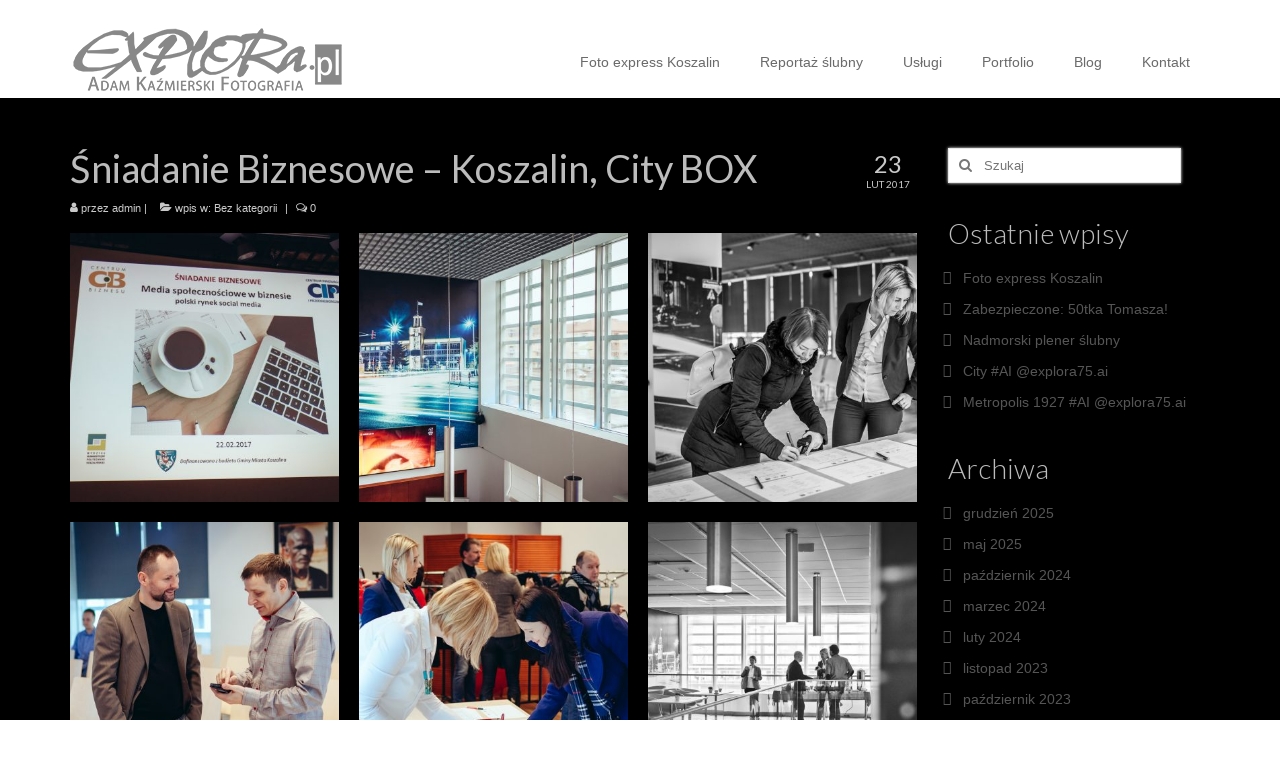

--- FILE ---
content_type: text/html; charset=UTF-8
request_url: https://explora.pl/blog/sniadanie-biznesowe-centrum-biznesu-koszalin-citi-box/
body_size: 14294
content:
<!DOCTYPE html>
<html class="no-js" lang="pl-PL" itemscope="itemscope" itemtype="https://schema.org/WebPage">
<head>
  <meta charset="UTF-8">
  <meta name="viewport" content="width=device-width, initial-scale=1.0">
  <meta http-equiv="X-UA-Compatible" content="IE=edge">
  <meta name='robots' content='index, follow, max-image-preview:large, max-snippet:-1, max-video-preview:-1' />
	<style>img:is([sizes="auto" i], [sizes^="auto," i]) { contain-intrinsic-size: 3000px 1500px }</style>
	
		<!-- Meta Tag Manager -->
		<meta property="og:url" content="https://explora.pl/" />
		<meta property="og:image:type" content="image/jpeg" />
		<meta property="og:image" content="https://explora.pl/blog/wp-content/uploads/2019/10/a007-2_postcard.jpg" />
		<meta property="og:image:secure_url" content="https://explora.pl/blog/wp-content/uploads/2019/10/a007-2_postcard.jpg" />
		<meta property="og:image:width" content="1200" />
		<meta property="og:image:height" content="800" />
		<!-- / Meta Tag Manager -->

	<!-- This site is optimized with the Yoast SEO plugin v26.5 - https://yoast.com/wordpress/plugins/seo/ -->
	<title>Śniadanie Biznesowe - Koszalin, City BOX - Fotograf Koszalin, Fotograf ślubny Koszalin, Fotograf ślubny Białogard, Fotograf Białogard, zdjęcia ślubne Koszalin</title>
	<link rel="canonical" href="https://explora.pl/blog/sniadanie-biznesowe-centrum-biznesu-koszalin-citi-box/" />
	<meta property="og:locale" content="pl_PL" />
	<meta property="og:type" content="article" />
	<meta property="og:title" content="Śniadanie Biznesowe - Koszalin, City BOX - Fotograf Koszalin, Fotograf ślubny Koszalin, Fotograf ślubny Białogard, Fotograf Białogard, zdjęcia ślubne Koszalin" />
	<meta property="og:url" content="https://explora.pl/blog/sniadanie-biznesowe-centrum-biznesu-koszalin-citi-box/" />
	<meta property="og:site_name" content="Fotograf Koszalin, Fotograf ślubny Koszalin, Fotograf ślubny Białogard, Fotograf Białogard, zdjęcia ślubne Koszalin" />
	<meta property="article:publisher" content="https://www.facebook.com/adam.kazmierski.fotografia" />
	<meta property="article:published_time" content="2017-02-23T12:16:35+00:00" />
	<meta property="article:modified_time" content="2017-02-23T12:36:52+00:00" />
	<meta property="og:image" content="https://explora.pl/blog/wp-content/uploads/2017/02/cbsbwww002.jpg" />
	<meta property="og:image:width" content="1280" />
	<meta property="og:image:height" content="853" />
	<meta property="og:image:type" content="image/jpeg" />
	<meta name="author" content="admin" />
	<meta name="twitter:card" content="summary_large_image" />
	<meta name="twitter:label1" content="Napisane przez" />
	<meta name="twitter:data1" content="admin" />
	<script type="application/ld+json" class="yoast-schema-graph">{"@context":"https://schema.org","@graph":[{"@type":"WebPage","@id":"https://explora.pl/blog/sniadanie-biznesowe-centrum-biznesu-koszalin-citi-box/","url":"https://explora.pl/blog/sniadanie-biznesowe-centrum-biznesu-koszalin-citi-box/","name":"Śniadanie Biznesowe - Koszalin, City BOX - Fotograf Koszalin, Fotograf ślubny Koszalin, Fotograf ślubny Białogard, Fotograf Białogard, zdjęcia ślubne Koszalin","isPartOf":{"@id":"https://explora.pl/blog/#website"},"primaryImageOfPage":{"@id":"https://explora.pl/blog/sniadanie-biznesowe-centrum-biznesu-koszalin-citi-box/#primaryimage"},"image":{"@id":"https://explora.pl/blog/sniadanie-biznesowe-centrum-biznesu-koszalin-citi-box/#primaryimage"},"thumbnailUrl":"https://explora.pl/blog/wp-content/uploads/2017/02/cbsbwww002.jpg","datePublished":"2017-02-23T12:16:35+00:00","dateModified":"2017-02-23T12:36:52+00:00","author":{"@id":"https://explora.pl/blog/#/schema/person/00863b1d43bf8bb4b4545c9816e856d9"},"breadcrumb":{"@id":"https://explora.pl/blog/sniadanie-biznesowe-centrum-biznesu-koszalin-citi-box/#breadcrumb"},"inLanguage":"pl-PL","potentialAction":[{"@type":"ReadAction","target":["https://explora.pl/blog/sniadanie-biznesowe-centrum-biznesu-koszalin-citi-box/"]}]},{"@type":"ImageObject","inLanguage":"pl-PL","@id":"https://explora.pl/blog/sniadanie-biznesowe-centrum-biznesu-koszalin-citi-box/#primaryimage","url":"https://explora.pl/blog/wp-content/uploads/2017/02/cbsbwww002.jpg","contentUrl":"https://explora.pl/blog/wp-content/uploads/2017/02/cbsbwww002.jpg","width":1280,"height":853},{"@type":"BreadcrumbList","@id":"https://explora.pl/blog/sniadanie-biznesowe-centrum-biznesu-koszalin-citi-box/#breadcrumb","itemListElement":[{"@type":"ListItem","position":1,"name":"Strona główna","item":"https://explora.pl/blog/"},{"@type":"ListItem","position":2,"name":"Śniadanie Biznesowe &#8211; Koszalin, City BOX"}]},{"@type":"WebSite","@id":"https://explora.pl/blog/#website","url":"https://explora.pl/blog/","name":"Fotograf Koszalin, Fotograf ślubny Koszalin, Fotograf ślubny Białogard, Fotograf Białogard, zdjęcia ślubne Koszalin","description":"Fotografia ślubna Koszalin, portretowa, użytkowa oraz ekspresowe zdjęcia do dokumentów - Koszalin","potentialAction":[{"@type":"SearchAction","target":{"@type":"EntryPoint","urlTemplate":"https://explora.pl/blog/?s={search_term_string}"},"query-input":{"@type":"PropertyValueSpecification","valueRequired":true,"valueName":"search_term_string"}}],"inLanguage":"pl-PL"},{"@type":"Person","@id":"https://explora.pl/blog/#/schema/person/00863b1d43bf8bb4b4545c9816e856d9","name":"admin","url":"https://explora.pl/blog/author/admin-2/"}]}</script>
	<!-- / Yoast SEO plugin. -->


<link rel='dns-prefetch' href='//www.googletagmanager.com' />
<link rel='dns-prefetch' href='//fonts.googleapis.com' />
<link rel="alternate" type="application/rss+xml" title="Fotograf Koszalin, Fotograf ślubny Koszalin, Fotograf ślubny Białogard, Fotograf Białogard, zdjęcia ślubne Koszalin &raquo; Kanał z wpisami" href="https://explora.pl/blog/feed/" />
<link rel="alternate" type="application/rss+xml" title="Fotograf Koszalin, Fotograf ślubny Koszalin, Fotograf ślubny Białogard, Fotograf Białogard, zdjęcia ślubne Koszalin &raquo; Kanał z komentarzami" href="https://explora.pl/blog/comments/feed/" />
<link rel="alternate" type="application/rss+xml" title="Fotograf Koszalin, Fotograf ślubny Koszalin, Fotograf ślubny Białogard, Fotograf Białogard, zdjęcia ślubne Koszalin &raquo; Śniadanie Biznesowe &#8211; Koszalin, City BOX Kanał z komentarzami" href="https://explora.pl/blog/sniadanie-biznesowe-centrum-biznesu-koszalin-citi-box/feed/" />
<script type="text/javascript">
/* <![CDATA[ */
window._wpemojiSettings = {"baseUrl":"https:\/\/s.w.org\/images\/core\/emoji\/16.0.1\/72x72\/","ext":".png","svgUrl":"https:\/\/s.w.org\/images\/core\/emoji\/16.0.1\/svg\/","svgExt":".svg","source":{"concatemoji":"https:\/\/explora.pl\/blog\/wp-includes\/js\/wp-emoji-release.min.js?ver=655cce3abc360a64fc218f3dfa51ca1a"}};
/*! This file is auto-generated */
!function(s,n){var o,i,e;function c(e){try{var t={supportTests:e,timestamp:(new Date).valueOf()};sessionStorage.setItem(o,JSON.stringify(t))}catch(e){}}function p(e,t,n){e.clearRect(0,0,e.canvas.width,e.canvas.height),e.fillText(t,0,0);var t=new Uint32Array(e.getImageData(0,0,e.canvas.width,e.canvas.height).data),a=(e.clearRect(0,0,e.canvas.width,e.canvas.height),e.fillText(n,0,0),new Uint32Array(e.getImageData(0,0,e.canvas.width,e.canvas.height).data));return t.every(function(e,t){return e===a[t]})}function u(e,t){e.clearRect(0,0,e.canvas.width,e.canvas.height),e.fillText(t,0,0);for(var n=e.getImageData(16,16,1,1),a=0;a<n.data.length;a++)if(0!==n.data[a])return!1;return!0}function f(e,t,n,a){switch(t){case"flag":return n(e,"\ud83c\udff3\ufe0f\u200d\u26a7\ufe0f","\ud83c\udff3\ufe0f\u200b\u26a7\ufe0f")?!1:!n(e,"\ud83c\udde8\ud83c\uddf6","\ud83c\udde8\u200b\ud83c\uddf6")&&!n(e,"\ud83c\udff4\udb40\udc67\udb40\udc62\udb40\udc65\udb40\udc6e\udb40\udc67\udb40\udc7f","\ud83c\udff4\u200b\udb40\udc67\u200b\udb40\udc62\u200b\udb40\udc65\u200b\udb40\udc6e\u200b\udb40\udc67\u200b\udb40\udc7f");case"emoji":return!a(e,"\ud83e\udedf")}return!1}function g(e,t,n,a){var r="undefined"!=typeof WorkerGlobalScope&&self instanceof WorkerGlobalScope?new OffscreenCanvas(300,150):s.createElement("canvas"),o=r.getContext("2d",{willReadFrequently:!0}),i=(o.textBaseline="top",o.font="600 32px Arial",{});return e.forEach(function(e){i[e]=t(o,e,n,a)}),i}function t(e){var t=s.createElement("script");t.src=e,t.defer=!0,s.head.appendChild(t)}"undefined"!=typeof Promise&&(o="wpEmojiSettingsSupports",i=["flag","emoji"],n.supports={everything:!0,everythingExceptFlag:!0},e=new Promise(function(e){s.addEventListener("DOMContentLoaded",e,{once:!0})}),new Promise(function(t){var n=function(){try{var e=JSON.parse(sessionStorage.getItem(o));if("object"==typeof e&&"number"==typeof e.timestamp&&(new Date).valueOf()<e.timestamp+604800&&"object"==typeof e.supportTests)return e.supportTests}catch(e){}return null}();if(!n){if("undefined"!=typeof Worker&&"undefined"!=typeof OffscreenCanvas&&"undefined"!=typeof URL&&URL.createObjectURL&&"undefined"!=typeof Blob)try{var e="postMessage("+g.toString()+"("+[JSON.stringify(i),f.toString(),p.toString(),u.toString()].join(",")+"));",a=new Blob([e],{type:"text/javascript"}),r=new Worker(URL.createObjectURL(a),{name:"wpTestEmojiSupports"});return void(r.onmessage=function(e){c(n=e.data),r.terminate(),t(n)})}catch(e){}c(n=g(i,f,p,u))}t(n)}).then(function(e){for(var t in e)n.supports[t]=e[t],n.supports.everything=n.supports.everything&&n.supports[t],"flag"!==t&&(n.supports.everythingExceptFlag=n.supports.everythingExceptFlag&&n.supports[t]);n.supports.everythingExceptFlag=n.supports.everythingExceptFlag&&!n.supports.flag,n.DOMReady=!1,n.readyCallback=function(){n.DOMReady=!0}}).then(function(){return e}).then(function(){var e;n.supports.everything||(n.readyCallback(),(e=n.source||{}).concatemoji?t(e.concatemoji):e.wpemoji&&e.twemoji&&(t(e.twemoji),t(e.wpemoji)))}))}((window,document),window._wpemojiSettings);
/* ]]> */
</script>
<style id='wp-emoji-styles-inline-css' type='text/css'>

	img.wp-smiley, img.emoji {
		display: inline !important;
		border: none !important;
		box-shadow: none !important;
		height: 1em !important;
		width: 1em !important;
		margin: 0 0.07em !important;
		vertical-align: -0.1em !important;
		background: none !important;
		padding: 0 !important;
	}
</style>
<link rel='stylesheet' id='wp-block-library-css' href='https://explora.pl/blog/wp-includes/css/dist/block-library/style.min.css?ver=655cce3abc360a64fc218f3dfa51ca1a' type='text/css' media='all' />
<style id='classic-theme-styles-inline-css' type='text/css'>
/*! This file is auto-generated */
.wp-block-button__link{color:#fff;background-color:#32373c;border-radius:9999px;box-shadow:none;text-decoration:none;padding:calc(.667em + 2px) calc(1.333em + 2px);font-size:1.125em}.wp-block-file__button{background:#32373c;color:#fff;text-decoration:none}
</style>
<style id='global-styles-inline-css' type='text/css'>
:root{--wp--preset--aspect-ratio--square: 1;--wp--preset--aspect-ratio--4-3: 4/3;--wp--preset--aspect-ratio--3-4: 3/4;--wp--preset--aspect-ratio--3-2: 3/2;--wp--preset--aspect-ratio--2-3: 2/3;--wp--preset--aspect-ratio--16-9: 16/9;--wp--preset--aspect-ratio--9-16: 9/16;--wp--preset--color--black: #000;--wp--preset--color--cyan-bluish-gray: #abb8c3;--wp--preset--color--white: #fff;--wp--preset--color--pale-pink: #f78da7;--wp--preset--color--vivid-red: #cf2e2e;--wp--preset--color--luminous-vivid-orange: #ff6900;--wp--preset--color--luminous-vivid-amber: #fcb900;--wp--preset--color--light-green-cyan: #7bdcb5;--wp--preset--color--vivid-green-cyan: #00d084;--wp--preset--color--pale-cyan-blue: #8ed1fc;--wp--preset--color--vivid-cyan-blue: #0693e3;--wp--preset--color--vivid-purple: #9b51e0;--wp--preset--color--virtue-primary: #e0e0e0;--wp--preset--color--virtue-primary-light: #6c8dab;--wp--preset--color--very-light-gray: #eee;--wp--preset--color--very-dark-gray: #444;--wp--preset--gradient--vivid-cyan-blue-to-vivid-purple: linear-gradient(135deg,rgba(6,147,227,1) 0%,rgb(155,81,224) 100%);--wp--preset--gradient--light-green-cyan-to-vivid-green-cyan: linear-gradient(135deg,rgb(122,220,180) 0%,rgb(0,208,130) 100%);--wp--preset--gradient--luminous-vivid-amber-to-luminous-vivid-orange: linear-gradient(135deg,rgba(252,185,0,1) 0%,rgba(255,105,0,1) 100%);--wp--preset--gradient--luminous-vivid-orange-to-vivid-red: linear-gradient(135deg,rgba(255,105,0,1) 0%,rgb(207,46,46) 100%);--wp--preset--gradient--very-light-gray-to-cyan-bluish-gray: linear-gradient(135deg,rgb(238,238,238) 0%,rgb(169,184,195) 100%);--wp--preset--gradient--cool-to-warm-spectrum: linear-gradient(135deg,rgb(74,234,220) 0%,rgb(151,120,209) 20%,rgb(207,42,186) 40%,rgb(238,44,130) 60%,rgb(251,105,98) 80%,rgb(254,248,76) 100%);--wp--preset--gradient--blush-light-purple: linear-gradient(135deg,rgb(255,206,236) 0%,rgb(152,150,240) 100%);--wp--preset--gradient--blush-bordeaux: linear-gradient(135deg,rgb(254,205,165) 0%,rgb(254,45,45) 50%,rgb(107,0,62) 100%);--wp--preset--gradient--luminous-dusk: linear-gradient(135deg,rgb(255,203,112) 0%,rgb(199,81,192) 50%,rgb(65,88,208) 100%);--wp--preset--gradient--pale-ocean: linear-gradient(135deg,rgb(255,245,203) 0%,rgb(182,227,212) 50%,rgb(51,167,181) 100%);--wp--preset--gradient--electric-grass: linear-gradient(135deg,rgb(202,248,128) 0%,rgb(113,206,126) 100%);--wp--preset--gradient--midnight: linear-gradient(135deg,rgb(2,3,129) 0%,rgb(40,116,252) 100%);--wp--preset--font-size--small: 13px;--wp--preset--font-size--medium: 20px;--wp--preset--font-size--large: 36px;--wp--preset--font-size--x-large: 42px;--wp--preset--spacing--20: 0.44rem;--wp--preset--spacing--30: 0.67rem;--wp--preset--spacing--40: 1rem;--wp--preset--spacing--50: 1.5rem;--wp--preset--spacing--60: 2.25rem;--wp--preset--spacing--70: 3.38rem;--wp--preset--spacing--80: 5.06rem;--wp--preset--shadow--natural: 6px 6px 9px rgba(0, 0, 0, 0.2);--wp--preset--shadow--deep: 12px 12px 50px rgba(0, 0, 0, 0.4);--wp--preset--shadow--sharp: 6px 6px 0px rgba(0, 0, 0, 0.2);--wp--preset--shadow--outlined: 6px 6px 0px -3px rgba(255, 255, 255, 1), 6px 6px rgba(0, 0, 0, 1);--wp--preset--shadow--crisp: 6px 6px 0px rgba(0, 0, 0, 1);}:where(.is-layout-flex){gap: 0.5em;}:where(.is-layout-grid){gap: 0.5em;}body .is-layout-flex{display: flex;}.is-layout-flex{flex-wrap: wrap;align-items: center;}.is-layout-flex > :is(*, div){margin: 0;}body .is-layout-grid{display: grid;}.is-layout-grid > :is(*, div){margin: 0;}:where(.wp-block-columns.is-layout-flex){gap: 2em;}:where(.wp-block-columns.is-layout-grid){gap: 2em;}:where(.wp-block-post-template.is-layout-flex){gap: 1.25em;}:where(.wp-block-post-template.is-layout-grid){gap: 1.25em;}.has-black-color{color: var(--wp--preset--color--black) !important;}.has-cyan-bluish-gray-color{color: var(--wp--preset--color--cyan-bluish-gray) !important;}.has-white-color{color: var(--wp--preset--color--white) !important;}.has-pale-pink-color{color: var(--wp--preset--color--pale-pink) !important;}.has-vivid-red-color{color: var(--wp--preset--color--vivid-red) !important;}.has-luminous-vivid-orange-color{color: var(--wp--preset--color--luminous-vivid-orange) !important;}.has-luminous-vivid-amber-color{color: var(--wp--preset--color--luminous-vivid-amber) !important;}.has-light-green-cyan-color{color: var(--wp--preset--color--light-green-cyan) !important;}.has-vivid-green-cyan-color{color: var(--wp--preset--color--vivid-green-cyan) !important;}.has-pale-cyan-blue-color{color: var(--wp--preset--color--pale-cyan-blue) !important;}.has-vivid-cyan-blue-color{color: var(--wp--preset--color--vivid-cyan-blue) !important;}.has-vivid-purple-color{color: var(--wp--preset--color--vivid-purple) !important;}.has-black-background-color{background-color: var(--wp--preset--color--black) !important;}.has-cyan-bluish-gray-background-color{background-color: var(--wp--preset--color--cyan-bluish-gray) !important;}.has-white-background-color{background-color: var(--wp--preset--color--white) !important;}.has-pale-pink-background-color{background-color: var(--wp--preset--color--pale-pink) !important;}.has-vivid-red-background-color{background-color: var(--wp--preset--color--vivid-red) !important;}.has-luminous-vivid-orange-background-color{background-color: var(--wp--preset--color--luminous-vivid-orange) !important;}.has-luminous-vivid-amber-background-color{background-color: var(--wp--preset--color--luminous-vivid-amber) !important;}.has-light-green-cyan-background-color{background-color: var(--wp--preset--color--light-green-cyan) !important;}.has-vivid-green-cyan-background-color{background-color: var(--wp--preset--color--vivid-green-cyan) !important;}.has-pale-cyan-blue-background-color{background-color: var(--wp--preset--color--pale-cyan-blue) !important;}.has-vivid-cyan-blue-background-color{background-color: var(--wp--preset--color--vivid-cyan-blue) !important;}.has-vivid-purple-background-color{background-color: var(--wp--preset--color--vivid-purple) !important;}.has-black-border-color{border-color: var(--wp--preset--color--black) !important;}.has-cyan-bluish-gray-border-color{border-color: var(--wp--preset--color--cyan-bluish-gray) !important;}.has-white-border-color{border-color: var(--wp--preset--color--white) !important;}.has-pale-pink-border-color{border-color: var(--wp--preset--color--pale-pink) !important;}.has-vivid-red-border-color{border-color: var(--wp--preset--color--vivid-red) !important;}.has-luminous-vivid-orange-border-color{border-color: var(--wp--preset--color--luminous-vivid-orange) !important;}.has-luminous-vivid-amber-border-color{border-color: var(--wp--preset--color--luminous-vivid-amber) !important;}.has-light-green-cyan-border-color{border-color: var(--wp--preset--color--light-green-cyan) !important;}.has-vivid-green-cyan-border-color{border-color: var(--wp--preset--color--vivid-green-cyan) !important;}.has-pale-cyan-blue-border-color{border-color: var(--wp--preset--color--pale-cyan-blue) !important;}.has-vivid-cyan-blue-border-color{border-color: var(--wp--preset--color--vivid-cyan-blue) !important;}.has-vivid-purple-border-color{border-color: var(--wp--preset--color--vivid-purple) !important;}.has-vivid-cyan-blue-to-vivid-purple-gradient-background{background: var(--wp--preset--gradient--vivid-cyan-blue-to-vivid-purple) !important;}.has-light-green-cyan-to-vivid-green-cyan-gradient-background{background: var(--wp--preset--gradient--light-green-cyan-to-vivid-green-cyan) !important;}.has-luminous-vivid-amber-to-luminous-vivid-orange-gradient-background{background: var(--wp--preset--gradient--luminous-vivid-amber-to-luminous-vivid-orange) !important;}.has-luminous-vivid-orange-to-vivid-red-gradient-background{background: var(--wp--preset--gradient--luminous-vivid-orange-to-vivid-red) !important;}.has-very-light-gray-to-cyan-bluish-gray-gradient-background{background: var(--wp--preset--gradient--very-light-gray-to-cyan-bluish-gray) !important;}.has-cool-to-warm-spectrum-gradient-background{background: var(--wp--preset--gradient--cool-to-warm-spectrum) !important;}.has-blush-light-purple-gradient-background{background: var(--wp--preset--gradient--blush-light-purple) !important;}.has-blush-bordeaux-gradient-background{background: var(--wp--preset--gradient--blush-bordeaux) !important;}.has-luminous-dusk-gradient-background{background: var(--wp--preset--gradient--luminous-dusk) !important;}.has-pale-ocean-gradient-background{background: var(--wp--preset--gradient--pale-ocean) !important;}.has-electric-grass-gradient-background{background: var(--wp--preset--gradient--electric-grass) !important;}.has-midnight-gradient-background{background: var(--wp--preset--gradient--midnight) !important;}.has-small-font-size{font-size: var(--wp--preset--font-size--small) !important;}.has-medium-font-size{font-size: var(--wp--preset--font-size--medium) !important;}.has-large-font-size{font-size: var(--wp--preset--font-size--large) !important;}.has-x-large-font-size{font-size: var(--wp--preset--font-size--x-large) !important;}
:where(.wp-block-post-template.is-layout-flex){gap: 1.25em;}:where(.wp-block-post-template.is-layout-grid){gap: 1.25em;}
:where(.wp-block-columns.is-layout-flex){gap: 2em;}:where(.wp-block-columns.is-layout-grid){gap: 2em;}
:root :where(.wp-block-pullquote){font-size: 1.5em;line-height: 1.6;}
</style>
<style id='kadence-blocks-global-variables-inline-css' type='text/css'>
:root {--global-kb-font-size-sm:clamp(0.8rem, 0.73rem + 0.217vw, 0.9rem);--global-kb-font-size-md:clamp(1.1rem, 0.995rem + 0.326vw, 1.25rem);--global-kb-font-size-lg:clamp(1.75rem, 1.576rem + 0.543vw, 2rem);--global-kb-font-size-xl:clamp(2.25rem, 1.728rem + 1.63vw, 3rem);--global-kb-font-size-xxl:clamp(2.5rem, 1.456rem + 3.26vw, 4rem);--global-kb-font-size-xxxl:clamp(2.75rem, 0.489rem + 7.065vw, 6rem);}:root {--global-palette1: #3182CE;--global-palette2: #2B6CB0;--global-palette3: #1A202C;--global-palette4: #2D3748;--global-palette5: #4A5568;--global-palette6: #718096;--global-palette7: #EDF2F7;--global-palette8: #F7FAFC;--global-palette9: #ffffff;}
</style>
<link rel='stylesheet' id='virtue_theme-css' href='https://explora.pl/blog/wp-content/themes/virtue/assets/css/virtue.css?ver=3.4.14' type='text/css' media='all' />
<link rel='stylesheet' id='virtue_skin-css' href='https://explora.pl/blog/wp-content/themes/virtue/assets/css/skins/default.css?ver=3.4.14' type='text/css' media='all' />
<link rel='stylesheet' id='redux-google-fonts-virtue-css' href='https://fonts.googleapis.com/css?family=Lato%3A700%2C400%2C300&#038;subset=latin&#038;ver=6.8.3' type='text/css' media='all' />
<!--[if lt IE 9]>
<script type="text/javascript" src="https://explora.pl/blog/wp-content/themes/virtue/assets/js/vendor/respond.min.js?ver=655cce3abc360a64fc218f3dfa51ca1a" id="virtue-respond-js"></script>
<![endif]-->

<!-- Fragment znacznika Google (gtag.js) dodany przez Site Kit -->
<!-- Fragment Google Analytics dodany przez Site Kit -->
<script type="text/javascript" src="https://www.googletagmanager.com/gtag/js?id=GT-P82N8XM" id="google_gtagjs-js" async></script>
<script type="text/javascript" id="google_gtagjs-js-after">
/* <![CDATA[ */
window.dataLayer = window.dataLayer || [];function gtag(){dataLayer.push(arguments);}
gtag("set","linker",{"domains":["explora.pl"]});
gtag("js", new Date());
gtag("set", "developer_id.dZTNiMT", true);
gtag("config", "GT-P82N8XM");
/* ]]> */
</script>
<script type="text/javascript" src="https://explora.pl/blog/wp-includes/js/jquery/jquery.min.js?ver=3.7.1" id="jquery-core-js"></script>
<script type="text/javascript" src="https://explora.pl/blog/wp-includes/js/jquery/jquery-migrate.min.js?ver=3.4.1" id="jquery-migrate-js"></script>
<link rel="https://api.w.org/" href="https://explora.pl/blog/wp-json/" /><link rel="alternate" title="JSON" type="application/json" href="https://explora.pl/blog/wp-json/wp/v2/posts/2861" /><link rel="EditURI" type="application/rsd+xml" title="RSD" href="https://explora.pl/blog/xmlrpc.php?rsd" />
<link rel="alternate" title="oEmbed (JSON)" type="application/json+oembed" href="https://explora.pl/blog/wp-json/oembed/1.0/embed?url=https%3A%2F%2Fexplora.pl%2Fblog%2Fsniadanie-biznesowe-centrum-biznesu-koszalin-citi-box%2F" />
<link rel="alternate" title="oEmbed (XML)" type="text/xml+oembed" href="https://explora.pl/blog/wp-json/oembed/1.0/embed?url=https%3A%2F%2Fexplora.pl%2Fblog%2Fsniadanie-biznesowe-centrum-biznesu-koszalin-citi-box%2F&#038;format=xml" />
<meta name="generator" content="Site Kit by Google 1.170.0" /><style type="text/css">#logo {padding-top:25px;}#logo {padding-bottom:5px;}#logo {margin-left:0px;}#logo {margin-right:0px;}#nav-main {margin-top:40px;}#nav-main {margin-bottom:0px;}.headerfont, .tp-caption {font-family:Lato;}.topbarmenu ul li {font-family:Verdana, Geneva, sans-serif;}.home-message:hover {background-color:#e0e0e0; background-color: rgba(224, 224, 224, 0.6);}
  nav.woocommerce-pagination ul li a:hover, .wp-pagenavi a:hover, .panel-heading .accordion-toggle, .variations .kad_radio_variations label:hover, .variations .kad_radio_variations label.selectedValue {border-color: #e0e0e0;}
  a, #nav-main ul.sf-menu ul li a:hover, .product_price ins .amount, .price ins .amount, .color_primary, .primary-color, #logo a.brand, #nav-main ul.sf-menu a:hover,
  .woocommerce-message:before, .woocommerce-info:before, #nav-second ul.sf-menu a:hover, .footerclass a:hover, .posttags a:hover, .subhead a:hover, .nav-trigger-case:hover .kad-menu-name, 
  .nav-trigger-case:hover .kad-navbtn, #kadbreadcrumbs a:hover, #wp-calendar a, .star-rating, .has-virtue-primary-color {color: #e0e0e0;}
.widget_price_filter .ui-slider .ui-slider-handle, .product_item .kad_add_to_cart:hover, .product_item:hover a.button:hover, .product_item:hover .kad_add_to_cart:hover, .kad-btn-primary, html .woocommerce-page .widget_layered_nav ul.yith-wcan-label li a:hover, html .woocommerce-page .widget_layered_nav ul.yith-wcan-label li.chosen a,
.product-category.grid_item a:hover h5, .woocommerce-message .button, .widget_layered_nav_filters ul li a, .widget_layered_nav ul li.chosen a, .wpcf7 input.wpcf7-submit, .yith-wcan .yith-wcan-reset-navigation,
#containerfooter .menu li a:hover, .bg_primary, .portfolionav a:hover, .home-iconmenu a:hover, p.demo_store, .topclass, #commentform .form-submit #submit, .kad-hover-bg-primary:hover, .widget_shopping_cart_content .checkout,
.login .form-row .button, .variations .kad_radio_variations label.selectedValue, #payment #place_order, .wpcf7 input.wpcf7-back, .shop_table .actions input[type=submit].checkout-button, .cart_totals .checkout-button, input[type="submit"].button, .order-actions .button, .has-virtue-primary-background-color {background: #e0e0e0;}.color_gray, .subhead, .subhead a, .posttags, .posttags a, .product_meta a {color:#c9c9c9;}input[type=number]::-webkit-inner-spin-button, input[type=number]::-webkit-outer-spin-button { -webkit-appearance: none; margin: 0; } input[type=number] {-moz-appearance: textfield;}.quantity input::-webkit-outer-spin-button,.quantity input::-webkit-inner-spin-button {display: none;}.contentclass, .nav-tabs>.active>a, .nav-tabs>.active>a:hover, .nav-tabs>.active>a:focus {background:#000000    ;}.topclass {background:#828282    ;}.product_item .product_details h5 {text-transform: none;} @media (-webkit-min-device-pixel-ratio: 2), (min-resolution: 192dpi) {#logo .kad-standard-logo {display: none;} #logo .kad-retina-logo {display: block;}}.product_item .product_details h5 {min-height:40px;}[class*="wp-image"] {-webkit-box-shadow: none;-moz-box-shadow: none;box-shadow: none;border:none;}[class*="wp-image"]:hover {-webkit-box-shadow: none;-moz-box-shadow: none;box-shadow: none;border:none;}.light-dropshaddow {-webkit-box-shadow: none;-moz-box-shadow: none;box-shadow: none;}@media (max-width: 767px) {.kad-desktop-slider {display:none;}}.entry-content p { margin-bottom:16px;}.boxi1 {
margin-bottom:20px;
text-align:center;
padding-top:20px;
background:#f2f2f2;
}

.boxi1 div {
font-size:28px;
}

.single-footer {
clear:both;
}

@media (max-width: 768px) {
.topbarmenu ul li a {
padding:7px 5px;
font-size:10px;
}
}
.contactformcase h3 {font-size: 20px;}
</style><link rel="icon" href="https://explora.pl/blog/wp-content/uploads/2020/01/cropped-exp_flavicon-1-32x32.png" sizes="32x32" />
<link rel="icon" href="https://explora.pl/blog/wp-content/uploads/2020/01/cropped-exp_flavicon-1-192x192.png" sizes="192x192" />
<link rel="apple-touch-icon" href="https://explora.pl/blog/wp-content/uploads/2020/01/cropped-exp_flavicon-1-180x180.png" />
<meta name="msapplication-TileImage" content="https://explora.pl/blog/wp-content/uploads/2020/01/cropped-exp_flavicon-1-270x270.png" />
<style type="text/css" title="dynamic-css" class="options-output">header #logo a.brand,.logofont{font-family:'Lucida Sans Unicode', 'Lucida Grande', sans-serif;line-height:40px;font-weight:400;font-style:normal;color:#ffffff;font-size:20px;}.kad_tagline{font-family:Lato;line-height:20px;font-weight:normal;font-style:normal;font-size:14px;}.product_item .product_details h5{font-family:Lato;line-height:20px;font-weight:700;font-style:normal;font-size:16px;}h1{font-family:Lato;line-height:40px;font-weight:400;font-style:normal;color:#bcbcbc;font-size:38px;}h2{font-family:Lato;line-height:40px;font-weight:400;font-style:normal;color:#bcbcbc;font-size:32px;}h3{font-family:Lato;line-height:40px;font-weight:300;font-style:normal;color:#bcbcbc;font-size:28px;}h4{font-family:Lato;line-height:40px;font-weight:400;font-style:normal;color:#bcbcbc;font-size:24px;}h5{font-family:Lato;line-height:24px;font-weight:400;font-style:normal;color:#bcbcbc;font-size:18px;}body{line-height:20px;color:#a0a0a0;font-size:14px;}#nav-main ul.sf-menu a{font-family:Verdana, Geneva, sans-serif;line-height:25px;font-weight:400;font-style:normal;color:#6b6b6b;font-size:14px;}#nav-second ul.sf-menu a{font-family:Lato;line-height:22px;font-weight:normal;font-style:normal;color:#d6d6d6;font-size:14px;}.kad-nav-inner .kad-mnav, .kad-mobile-nav .kad-nav-inner li a,.nav-trigger-case{font-family:Lato;line-height:20px;font-weight:400;font-style:normal;font-size:22px;}</style></head>
<body data-rsssl=1 class="wp-singular post-template-default single single-post postid-2861 single-format-standard wp-embed-responsive wp-theme-virtue wide sniadanie-biznesowe-centrum-biznesu-koszalin-citi-box">
	<div id="kt-skip-link"><a href="#content">Skip to Main Content</a></div>
	<div id="wrapper" class="container">
	<header class="banner headerclass" itemscope itemtype="https://schema.org/WPHeader">
		<div class="container">
		<div class="row">
			<div class="col-md-4 clearfix kad-header-left">
				<div id="logo" class="logocase">
					<a class="brand logofont" href="https://explora.pl/blog/">
													<div id="thelogo">
								<img src="https://explora.pl/blog/wp-content/uploads/2016/09/explora_logo275x-1.png" alt="Fotograf Koszalin, Fotograf ślubny Koszalin, Fotograf ślubny Białogard, Fotograf Białogard, zdjęcia ślubne Koszalin" width="275" height="68" class="kad-standard-logo" />
																<img src="https://explora.pl/blog/wp-content/uploads/2016/09/explora_logo550x-1.png" alt="Fotograf Koszalin, Fotograf ślubny Koszalin, Fotograf ślubny Białogard, Fotograf Białogard, zdjęcia ślubne Koszalin" width="550" height="135" class="kad-retina-logo" style="max-height:68px" />
															</div>
												</a>
									</div> <!-- Close #logo -->
			</div><!-- close logo span -->
							<div class="col-md-8 kad-header-right">
					<nav id="nav-main" class="clearfix" itemscope itemtype="https://schema.org/SiteNavigationElement">
						<ul id="menu-mainmenu1" class="sf-menu"><li  class=" sf-dropdown menu-item-2392"><a href="https://explora.pl/blog/foto-express/"><span>Foto express Koszalin</span></a>
<ul class="sub-menu sf-dropdown-menu dropdown">
	<li  class=" menu-item-8448"><a href="https://explora.pl/blog/zdjecia-do-dokumentow-koszalin/"><span>Zdjęcia do dokumentów Koszalin – 5 minut 40zł</span></a></li>
</ul>
</li>
<li  class=" sf-dropdown menu-item-2380"><a href="https://explora.pl/blog/fotograf-slubny-koszalin/"><span>Reportaż ślubny</span></a>
<ul class="sub-menu sf-dropdown-menu dropdown">
	<li  class=" menu-item-5536"><a href="https://explora.pl/blog/reportaz-slubny/"><span>Oferta ślubna</span></a></li>
	<li  class=" menu-item-7603"><a href="https://explora.pl/blog/portfolio/sesja-narzecz/"><span>Sesja narzeczeńska</span></a></li>
	<li  class=" menu-item-7599"><a href="https://explora.pl/blog/portfolio/przygotow-slubne/"><span>Przygotowania</span></a></li>
	<li  class=" menu-item-7600"><a href="https://explora.pl/blog/portfolio/ceremonia-slubna/"><span>Ceremonia</span></a></li>
	<li  class=" menu-item-7601"><a href="https://explora.pl/blog/portfolio/wesele/"><span>Wesele</span></a></li>
	<li  class=" menu-item-7602"><a href="https://explora.pl/blog/portfolio/plener-slubny/"><span>Plener</span></a></li>
	<li  class=" menu-item-7604"><a href="https://explora.pl/blog/portfolio/slubne-momenty/"><span>Ślubne momenty b/w</span></a></li>
	<li  class=" menu-item-5517"><a href="https://explora.pl/blog/slubne-historie/"><span>Ślubne historie – repo</span></a></li>
	<li  class=" menu-item-6145"><a href="https://explora.pl/blog/portfolio/slub-w-obiektywie/"><span>Ślub w obiektywie</span></a></li>
</ul>
</li>
<li  class=" menu-item-2559"><a href="https://explora.pl/blog/portret/"><span>Usługi</span></a></li>
<li  class=" sf-dropdown menu-item-9584"><a href="#"><span>Portfolio</span></a>
<ul class="sub-menu sf-dropdown-menu dropdown">
	<li  class=" sf-dropdown-submenu menu-item-7643"><a href="https://explora.pl/blog/portfolio/fotografia-kulinarna/"><span>Fotografia kulinarna</span></a>
	<ul class="sub-menu sf-dropdown-menu dropdown">
		<li  class=" menu-item-9591"><a href="https://explora.pl/blog/oddasz-fartucha-3-jakie-to-jest-dobre/"><span>Oddasz fartucha 3 – Jakie to jest dobre!</span></a></li>
		<li  class=" menu-item-9592"><a href="https://explora.pl/blog/oddaszfartucha-czyli-facet-w-kuchni/"><span>Oddasz fartucha – Czyli facet w kuchni</span></a></li>
	</ul>
</li>
	<li  class=" menu-item-5535"><a href="https://explora.pl/blog/portfolio/portret/"><span>Portfolio portretowe, modeling, biznes, cv</span></a></li>
	<li  class=" menu-item-5534"><a href="https://explora.pl/blog/portfolio/foto-uzytkowa/"><span>Portfolio użytkowe oraz produktowe</span></a></li>
	<li  class=" sf-dropdown-submenu menu-item-9241"><a href="https://explora.pl/blog/imagineai/"><span>Obrazy AI</span></a>
	<ul class="sub-menu sf-dropdown-menu dropdown">
		<li  class=" menu-item-9242"><a href="https://explora.pl/blog/imagineai/"><span>Obrazy AI BLOG</span></a></li>
		<li  class=" menu-item-8651"><a href="https://explora.pl/blog/portfolio/explora-ai-imagine-prompt/"><span>/imagine prompt v2</span></a></li>
		<li  class=" menu-item-8977"><a href="https://www.instagram.com/explora75.ai/"><span>@explora75.ai / Insta</span></a></li>
		<li  class=" menu-item-9268"><a href="https://www.facebook.com/explora.ai.design"><span>ExploRa.ai / FB</span></a></li>
	</ul>
</li>
</ul>
</li>
<li  class=" menu-item-79"><a href="https://explora.pl/blog/blog/"><span>Blog</span></a></li>
<li  class=" menu-item-58"><a href="https://explora.pl/blog/contact-us/"><span>Kontakt</span></a></li>
</ul>					</nav> 
				</div> <!-- Close menuclass-->
			       
		</div> <!-- Close Row -->
					<div id="mobile-nav-trigger" class="nav-trigger">
				<button class="nav-trigger-case mobileclass collapsed" data-toggle="collapse" data-target=".kad-nav-collapse">
					<span class="kad-navbtn"><i class="icon-reorder"></i></span>
					<span class="kad-menu-name">Menu</span>
				</button>
			</div>
			<div id="kad-mobile-nav" class="kad-mobile-nav">
				<div class="kad-nav-inner mobileclass">
					<div class="kad-nav-collapse">
					<ul id="menu-mainmenu1-1" class="kad-mnav"><li  class="menu-foto-express-koszalin sf-dropdown sf-dropdown-toggle menu-item-2392"><a href="https://explora.pl/blog/foto-express/"><span>Foto express Koszalin</span></a><span class="kad-submenu-accordion collapse-next  kad-submenu-accordion-open" data-parent=".kad-nav-collapse" data-toggle="collapse" data-target=""><i class="icon-chevron-down"></i><i class="icon-chevron-up"></i></span>
<ul class="sub-menu sf-dropdown-menu collapse">
	<li  class="menu-zdjecia-do-dokumentow-koszalin-5-minut-40zl menu-item-8448"><a href="https://explora.pl/blog/zdjecia-do-dokumentow-koszalin/"><span>Zdjęcia do dokumentów Koszalin – 5 minut 40zł</span></a></li>
</ul>
</li>
<li  class="menu-reportaz-slubny sf-dropdown sf-dropdown-toggle menu-item-2380"><a href="https://explora.pl/blog/fotograf-slubny-koszalin/"><span>Reportaż ślubny</span></a><span class="kad-submenu-accordion collapse-next  kad-submenu-accordion-open" data-parent=".kad-nav-collapse" data-toggle="collapse" data-target=""><i class="icon-chevron-down"></i><i class="icon-chevron-up"></i></span>
<ul class="sub-menu sf-dropdown-menu collapse">
	<li  class="menu-oferta-slubna menu-item-5536"><a href="https://explora.pl/blog/reportaz-slubny/"><span>Oferta ślubna</span></a></li>
	<li  class="menu-sesja-narzeczenska menu-item-7603"><a href="https://explora.pl/blog/portfolio/sesja-narzecz/"><span>Sesja narzeczeńska</span></a></li>
	<li  class="menu-przygotowania menu-item-7599"><a href="https://explora.pl/blog/portfolio/przygotow-slubne/"><span>Przygotowania</span></a></li>
	<li  class="menu-ceremonia menu-item-7600"><a href="https://explora.pl/blog/portfolio/ceremonia-slubna/"><span>Ceremonia</span></a></li>
	<li  class="menu-wesele menu-item-7601"><a href="https://explora.pl/blog/portfolio/wesele/"><span>Wesele</span></a></li>
	<li  class="menu-plener menu-item-7602"><a href="https://explora.pl/blog/portfolio/plener-slubny/"><span>Plener</span></a></li>
	<li  class="menu-slubne-momenty-b-w menu-item-7604"><a href="https://explora.pl/blog/portfolio/slubne-momenty/"><span>Ślubne momenty b/w</span></a></li>
	<li  class="menu-slubne-historie-repo menu-item-5517"><a href="https://explora.pl/blog/slubne-historie/"><span>Ślubne historie – repo</span></a></li>
	<li  class="menu-slub-w-obiektywie menu-item-6145"><a href="https://explora.pl/blog/portfolio/slub-w-obiektywie/"><span>Ślub w obiektywie</span></a></li>
</ul>
</li>
<li  class="menu-uslugi menu-item-2559"><a href="https://explora.pl/blog/portret/"><span>Usługi</span></a></li>
<li  class="menu-portfolio sf-dropdown sf-dropdown-toggle menu-item-9584"><a href="#"><span>Portfolio</span></a><span class="kad-submenu-accordion collapse-next  kad-submenu-accordion-open" data-parent=".kad-nav-collapse" data-toggle="collapse" data-target=""><i class="icon-chevron-down"></i><i class="icon-chevron-up"></i></span>
<ul class="sub-menu sf-dropdown-menu collapse">
	<li  class="menu-fotografia-kulinarna sf-dropdown-submenu sf-dropdown-toggle menu-item-7643"><a href="https://explora.pl/blog/portfolio/fotografia-kulinarna/"><span>Fotografia kulinarna</span></a><span class="kad-submenu-accordion collapse-next  kad-submenu-accordion-open" data-parent=".kad-nav-collapse" data-toggle="collapse" data-target=""><i class="icon-chevron-down"></i><i class="icon-chevron-up"></i></span>
	<ul class="sub-menu sf-dropdown-menu collapse">
		<li  class="menu-oddasz-fartucha-3-jakie-to-jest-dobre menu-item-9591"><a href="https://explora.pl/blog/oddasz-fartucha-3-jakie-to-jest-dobre/"><span>Oddasz fartucha 3 – Jakie to jest dobre!</span></a></li>
		<li  class="menu-oddasz-fartucha-czyli-facet-w-kuchni menu-item-9592"><a href="https://explora.pl/blog/oddaszfartucha-czyli-facet-w-kuchni/"><span>Oddasz fartucha – Czyli facet w kuchni</span></a></li>
	</ul>
</li>
	<li  class="menu-portfolio-portretowe-modeling-biznes-cv menu-item-5535"><a href="https://explora.pl/blog/portfolio/portret/"><span>Portfolio portretowe, modeling, biznes, cv</span></a></li>
	<li  class="menu-portfolio-uzytkowe-oraz-produktowe menu-item-5534"><a href="https://explora.pl/blog/portfolio/foto-uzytkowa/"><span>Portfolio użytkowe oraz produktowe</span></a></li>
	<li  class="menu-obrazy-ai sf-dropdown-submenu sf-dropdown-toggle menu-item-9241"><a href="https://explora.pl/blog/imagineai/"><span>Obrazy AI</span></a><span class="kad-submenu-accordion collapse-next  kad-submenu-accordion-open" data-parent=".kad-nav-collapse" data-toggle="collapse" data-target=""><i class="icon-chevron-down"></i><i class="icon-chevron-up"></i></span>
	<ul class="sub-menu sf-dropdown-menu collapse">
		<li  class="menu-obrazy-ai-blog menu-item-9242"><a href="https://explora.pl/blog/imagineai/"><span>Obrazy AI BLOG</span></a></li>
		<li  class="menu-imagine-prompt-v2 menu-item-8651"><a href="https://explora.pl/blog/portfolio/explora-ai-imagine-prompt/"><span>/imagine prompt v2</span></a></li>
		<li  class="menu-explora75-ai-insta menu-item-8977"><a href="https://www.instagram.com/explora75.ai/"><span>@explora75.ai / Insta</span></a></li>
		<li  class="menu-explora-ai-fb menu-item-9268"><a href="https://www.facebook.com/explora.ai.design"><span>ExploRa.ai / FB</span></a></li>
	</ul>
</li>
</ul>
</li>
<li  class="menu-blog menu-item-79"><a href="https://explora.pl/blog/blog/"><span>Blog</span></a></li>
<li  class="menu-kontakt menu-item-58"><a href="https://explora.pl/blog/contact-us/"><span>Kontakt</span></a></li>
</ul>					</div>
				</div>
			</div>
		 
	</div> <!-- Close Container -->
	</header>
	<div class="wrap contentclass" role="document">

	<div id="content" class="container">
	<div class="row single-article" itemscope itemtype="https://schema.org/BlogPosting">
		<div class="main col-lg-9 col-md-8" role="main">
					<article class="post-2861 post type-post status-publish format-standard has-post-thumbnail hentry category-bez-kategorii">
			<div class="meta_post_image" itemprop="image" itemscope itemtype="https://schema.org/ImageObject"><meta itemprop="url" content="https://explora.pl/blog/wp-content/uploads/2017/02/cbsbwww002.jpg"><meta itemprop="width" content="1280"><meta itemprop="height" content="853"></div><div class="postmeta updated color_gray">
	<div class="postdate bg-lightgray headerfont">
		<meta itemprop="datePublished" content="2017-02-23T13:36:52+01:00">
		<span class="postday">23</span>
		lut 2017	</div>
</div>				<header>

				<h1 class="entry-title" itemprop="name headline">Śniadanie Biznesowe &#8211; Koszalin, City BOX</h1><div class="subhead">
    <span class="postauthortop author vcard">
    <i class="icon-user"></i> przez  <span itemprop="author"><a href="https://explora.pl/blog/author/admin-2/" class="fn" rel="author">admin</a></span> |</span>
      
    <span class="postedintop"><i class="icon-folder-open"></i> wpis w: <a href="https://explora.pl/blog/category/bez-kategorii/" rel="category tag">Bez kategorii</a></span>     <span class="kad-hidepostedin">|</span>
    <span class="postcommentscount">
    <i class="icon-comments-alt"></i> 0    </span>
</div>				
				</header>

				<div class="entry-content" itemprop="articleBody">
					<div id="kad-wp-gallery62" class="kad-wp-gallery kad-light-wp-gallery clearfix kt-gallery-column-3 rowtight"><div class="tcol-lg-4 tcol-md-4 tcol-sm-4 tcol-xs-6 tcol-ss-12 g_item"><div class="grid_item kad_gallery_fade_in gallery_item"><a href="https://explora.pl/blog/wp-content/uploads/2017/02/cbsbwww002.jpg" data-rel="lightbox" class="lightboxhover"><img fetchpriority="high" decoding="async" src="https://explora.pl/blog/wp-content/uploads/2017/02/cbsbwww002-400x400.jpg" width="400" height="400" alt="" srcset="https://explora.pl/blog/wp-content/uploads/2017/02/cbsbwww002-400x400.jpg 400w, https://explora.pl/blog/wp-content/uploads/2017/02/cbsbwww002-150x150.jpg 150w, https://explora.pl/blog/wp-content/uploads/2017/02/cbsbwww002-800x800.jpg 800w, https://explora.pl/blog/wp-content/uploads/2017/02/cbsbwww002-730x730.jpg 730w, https://explora.pl/blog/wp-content/uploads/2017/02/cbsbwww002-365x365.jpg 365w" sizes="(max-width: 400px) 100vw, 400px" class="light-dropshaddow"/></a></div></div><div class="tcol-lg-4 tcol-md-4 tcol-sm-4 tcol-xs-6 tcol-ss-12 g_item"><div class="grid_item kad_gallery_fade_in gallery_item"><a href="https://explora.pl/blog/wp-content/uploads/2017/02/cbsbwww005.jpg" data-rel="lightbox" class="lightboxhover"><img decoding="async" src="https://explora.pl/blog/wp-content/uploads/2017/02/cbsbwww005-400x400.jpg" width="400" height="400" alt="" srcset="https://explora.pl/blog/wp-content/uploads/2017/02/cbsbwww005-400x400.jpg 400w, https://explora.pl/blog/wp-content/uploads/2017/02/cbsbwww005-150x150.jpg 150w, https://explora.pl/blog/wp-content/uploads/2017/02/cbsbwww005-800x800.jpg 800w" sizes="(max-width: 400px) 100vw, 400px" class="light-dropshaddow"/></a></div></div><div class="tcol-lg-4 tcol-md-4 tcol-sm-4 tcol-xs-6 tcol-ss-12 g_item"><div class="grid_item kad_gallery_fade_in gallery_item"><a href="https://explora.pl/blog/wp-content/uploads/2017/02/cbsbwww014.jpg" data-rel="lightbox" class="lightboxhover"><img decoding="async" src="https://explora.pl/blog/wp-content/uploads/2017/02/cbsbwww014-400x400.jpg" width="400" height="400" alt="" srcset="https://explora.pl/blog/wp-content/uploads/2017/02/cbsbwww014-400x400.jpg 400w, https://explora.pl/blog/wp-content/uploads/2017/02/cbsbwww014-150x150.jpg 150w, https://explora.pl/blog/wp-content/uploads/2017/02/cbsbwww014-800x800.jpg 800w" sizes="(max-width: 400px) 100vw, 400px" class="light-dropshaddow"/></a></div></div><div class="tcol-lg-4 tcol-md-4 tcol-sm-4 tcol-xs-6 tcol-ss-12 g_item"><div class="grid_item kad_gallery_fade_in gallery_item"><a href="https://explora.pl/blog/wp-content/uploads/2017/02/cbsbwww020.jpg" data-rel="lightbox" class="lightboxhover"><img loading="lazy" decoding="async" src="https://explora.pl/blog/wp-content/uploads/2017/02/cbsbwww020-400x400.jpg" width="400" height="400" alt="" srcset="https://explora.pl/blog/wp-content/uploads/2017/02/cbsbwww020-400x400.jpg 400w, https://explora.pl/blog/wp-content/uploads/2017/02/cbsbwww020-150x150.jpg 150w, https://explora.pl/blog/wp-content/uploads/2017/02/cbsbwww020-800x800.jpg 800w" sizes="auto, (max-width: 400px) 100vw, 400px" class="light-dropshaddow"/></a></div></div><div class="tcol-lg-4 tcol-md-4 tcol-sm-4 tcol-xs-6 tcol-ss-12 g_item"><div class="grid_item kad_gallery_fade_in gallery_item"><a href="https://explora.pl/blog/wp-content/uploads/2017/02/cbsbwww022.jpg" data-rel="lightbox" class="lightboxhover"><img loading="lazy" decoding="async" src="https://explora.pl/blog/wp-content/uploads/2017/02/cbsbwww022-400x400.jpg" width="400" height="400" alt="" srcset="https://explora.pl/blog/wp-content/uploads/2017/02/cbsbwww022-400x400.jpg 400w, https://explora.pl/blog/wp-content/uploads/2017/02/cbsbwww022-150x150.jpg 150w, https://explora.pl/blog/wp-content/uploads/2017/02/cbsbwww022-800x800.jpg 800w" sizes="auto, (max-width: 400px) 100vw, 400px" class="light-dropshaddow"/></a></div></div><div class="tcol-lg-4 tcol-md-4 tcol-sm-4 tcol-xs-6 tcol-ss-12 g_item"><div class="grid_item kad_gallery_fade_in gallery_item"><a href="https://explora.pl/blog/wp-content/uploads/2017/02/cbsbwww025.jpg" data-rel="lightbox" class="lightboxhover"><img loading="lazy" decoding="async" src="https://explora.pl/blog/wp-content/uploads/2017/02/cbsbwww025-400x400.jpg" width="400" height="400" alt="" srcset="https://explora.pl/blog/wp-content/uploads/2017/02/cbsbwww025-400x400.jpg 400w, https://explora.pl/blog/wp-content/uploads/2017/02/cbsbwww025-150x150.jpg 150w, https://explora.pl/blog/wp-content/uploads/2017/02/cbsbwww025-800x800.jpg 800w" sizes="auto, (max-width: 400px) 100vw, 400px" class="light-dropshaddow"/></a></div></div><div class="tcol-lg-4 tcol-md-4 tcol-sm-4 tcol-xs-6 tcol-ss-12 g_item"><div class="grid_item kad_gallery_fade_in gallery_item"><a href="https://explora.pl/blog/wp-content/uploads/2017/02/cbsbwww027.jpg" data-rel="lightbox" class="lightboxhover"><img loading="lazy" decoding="async" src="https://explora.pl/blog/wp-content/uploads/2017/02/cbsbwww027-400x400.jpg" width="400" height="400" alt="" srcset="https://explora.pl/blog/wp-content/uploads/2017/02/cbsbwww027-400x400.jpg 400w, https://explora.pl/blog/wp-content/uploads/2017/02/cbsbwww027-150x150.jpg 150w, https://explora.pl/blog/wp-content/uploads/2017/02/cbsbwww027-800x800.jpg 800w" sizes="auto, (max-width: 400px) 100vw, 400px" class="light-dropshaddow"/></a></div></div><div class="tcol-lg-4 tcol-md-4 tcol-sm-4 tcol-xs-6 tcol-ss-12 g_item"><div class="grid_item kad_gallery_fade_in gallery_item"><a href="https://explora.pl/blog/wp-content/uploads/2017/02/cbsbwww031.jpg" data-rel="lightbox" class="lightboxhover"><img loading="lazy" decoding="async" src="https://explora.pl/blog/wp-content/uploads/2017/02/cbsbwww031-400x400.jpg" width="400" height="400" alt="" srcset="https://explora.pl/blog/wp-content/uploads/2017/02/cbsbwww031-400x400.jpg 400w, https://explora.pl/blog/wp-content/uploads/2017/02/cbsbwww031-150x150.jpg 150w, https://explora.pl/blog/wp-content/uploads/2017/02/cbsbwww031-800x800.jpg 800w" sizes="auto, (max-width: 400px) 100vw, 400px" class="light-dropshaddow"/></a></div></div><div class="tcol-lg-4 tcol-md-4 tcol-sm-4 tcol-xs-6 tcol-ss-12 g_item"><div class="grid_item kad_gallery_fade_in gallery_item"><a href="https://explora.pl/blog/wp-content/uploads/2017/02/cbsbwww033.jpg" data-rel="lightbox" class="lightboxhover"><img loading="lazy" decoding="async" src="https://explora.pl/blog/wp-content/uploads/2017/02/cbsbwww033-400x400.jpg" width="400" height="400" alt="" srcset="https://explora.pl/blog/wp-content/uploads/2017/02/cbsbwww033-400x400.jpg 400w, https://explora.pl/blog/wp-content/uploads/2017/02/cbsbwww033-150x150.jpg 150w, https://explora.pl/blog/wp-content/uploads/2017/02/cbsbwww033-800x800.jpg 800w" sizes="auto, (max-width: 400px) 100vw, 400px" class="light-dropshaddow"/></a></div></div><div class="tcol-lg-4 tcol-md-4 tcol-sm-4 tcol-xs-6 tcol-ss-12 g_item"><div class="grid_item kad_gallery_fade_in gallery_item"><a href="https://explora.pl/blog/wp-content/uploads/2017/02/cbsbwww034.jpg" data-rel="lightbox" class="lightboxhover"><img loading="lazy" decoding="async" src="https://explora.pl/blog/wp-content/uploads/2017/02/cbsbwww034-400x400.jpg" width="400" height="400" alt="" srcset="https://explora.pl/blog/wp-content/uploads/2017/02/cbsbwww034-400x400.jpg 400w, https://explora.pl/blog/wp-content/uploads/2017/02/cbsbwww034-150x150.jpg 150w, https://explora.pl/blog/wp-content/uploads/2017/02/cbsbwww034-800x800.jpg 800w" sizes="auto, (max-width: 400px) 100vw, 400px" class="light-dropshaddow"/></a></div></div><div class="tcol-lg-4 tcol-md-4 tcol-sm-4 tcol-xs-6 tcol-ss-12 g_item"><div class="grid_item kad_gallery_fade_in gallery_item"><a href="https://explora.pl/blog/wp-content/uploads/2017/02/cbsbwww035.jpg" data-rel="lightbox" class="lightboxhover"><img loading="lazy" decoding="async" src="https://explora.pl/blog/wp-content/uploads/2017/02/cbsbwww035-400x400.jpg" width="400" height="400" alt="" srcset="https://explora.pl/blog/wp-content/uploads/2017/02/cbsbwww035-400x400.jpg 400w, https://explora.pl/blog/wp-content/uploads/2017/02/cbsbwww035-150x150.jpg 150w, https://explora.pl/blog/wp-content/uploads/2017/02/cbsbwww035-800x800.jpg 800w" sizes="auto, (max-width: 400px) 100vw, 400px" class="light-dropshaddow"/></a></div></div><div class="tcol-lg-4 tcol-md-4 tcol-sm-4 tcol-xs-6 tcol-ss-12 g_item"><div class="grid_item kad_gallery_fade_in gallery_item"><a href="https://explora.pl/blog/wp-content/uploads/2017/02/cbsbwww036.jpg" data-rel="lightbox" class="lightboxhover"><img loading="lazy" decoding="async" src="https://explora.pl/blog/wp-content/uploads/2017/02/cbsbwww036-400x400.jpg" width="400" height="400" alt="" srcset="https://explora.pl/blog/wp-content/uploads/2017/02/cbsbwww036-400x400.jpg 400w, https://explora.pl/blog/wp-content/uploads/2017/02/cbsbwww036-150x150.jpg 150w, https://explora.pl/blog/wp-content/uploads/2017/02/cbsbwww036-800x800.jpg 800w" sizes="auto, (max-width: 400px) 100vw, 400px" class="light-dropshaddow"/></a></div></div><div class="tcol-lg-4 tcol-md-4 tcol-sm-4 tcol-xs-6 tcol-ss-12 g_item"><div class="grid_item kad_gallery_fade_in gallery_item"><a href="https://explora.pl/blog/wp-content/uploads/2017/02/cbsbwww039.jpg" data-rel="lightbox" class="lightboxhover"><img loading="lazy" decoding="async" src="https://explora.pl/blog/wp-content/uploads/2017/02/cbsbwww039-400x400.jpg" width="400" height="400" alt="" srcset="https://explora.pl/blog/wp-content/uploads/2017/02/cbsbwww039-400x400.jpg 400w, https://explora.pl/blog/wp-content/uploads/2017/02/cbsbwww039-150x150.jpg 150w, https://explora.pl/blog/wp-content/uploads/2017/02/cbsbwww039-800x800.jpg 800w" sizes="auto, (max-width: 400px) 100vw, 400px" class="light-dropshaddow"/></a></div></div><div class="tcol-lg-4 tcol-md-4 tcol-sm-4 tcol-xs-6 tcol-ss-12 g_item"><div class="grid_item kad_gallery_fade_in gallery_item"><a href="https://explora.pl/blog/wp-content/uploads/2017/02/cbsbwww040.jpg" data-rel="lightbox" class="lightboxhover"><img loading="lazy" decoding="async" src="https://explora.pl/blog/wp-content/uploads/2017/02/cbsbwww040-400x400.jpg" width="400" height="400" alt="" srcset="https://explora.pl/blog/wp-content/uploads/2017/02/cbsbwww040-400x400.jpg 400w, https://explora.pl/blog/wp-content/uploads/2017/02/cbsbwww040-150x150.jpg 150w, https://explora.pl/blog/wp-content/uploads/2017/02/cbsbwww040-800x800.jpg 800w" sizes="auto, (max-width: 400px) 100vw, 400px" class="light-dropshaddow"/></a></div></div><div class="tcol-lg-4 tcol-md-4 tcol-sm-4 tcol-xs-6 tcol-ss-12 g_item"><div class="grid_item kad_gallery_fade_in gallery_item"><a href="https://explora.pl/blog/wp-content/uploads/2017/02/cbsbwww046.jpg" data-rel="lightbox" class="lightboxhover"><img loading="lazy" decoding="async" src="https://explora.pl/blog/wp-content/uploads/2017/02/cbsbwww046-400x400.jpg" width="400" height="400" alt="" srcset="https://explora.pl/blog/wp-content/uploads/2017/02/cbsbwww046-400x400.jpg 400w, https://explora.pl/blog/wp-content/uploads/2017/02/cbsbwww046-150x150.jpg 150w, https://explora.pl/blog/wp-content/uploads/2017/02/cbsbwww046-800x800.jpg 800w" sizes="auto, (max-width: 400px) 100vw, 400px" class="light-dropshaddow"/></a></div></div><div class="tcol-lg-4 tcol-md-4 tcol-sm-4 tcol-xs-6 tcol-ss-12 g_item"><div class="grid_item kad_gallery_fade_in gallery_item"><a href="https://explora.pl/blog/wp-content/uploads/2017/02/cbsbwww049.jpg" data-rel="lightbox" class="lightboxhover"><img loading="lazy" decoding="async" src="https://explora.pl/blog/wp-content/uploads/2017/02/cbsbwww049-400x400.jpg" width="400" height="400" alt="" srcset="https://explora.pl/blog/wp-content/uploads/2017/02/cbsbwww049-400x400.jpg 400w, https://explora.pl/blog/wp-content/uploads/2017/02/cbsbwww049-150x150.jpg 150w, https://explora.pl/blog/wp-content/uploads/2017/02/cbsbwww049-800x800.jpg 800w" sizes="auto, (max-width: 400px) 100vw, 400px" class="light-dropshaddow"/></a></div></div><div class="tcol-lg-4 tcol-md-4 tcol-sm-4 tcol-xs-6 tcol-ss-12 g_item"><div class="grid_item kad_gallery_fade_in gallery_item"><a href="https://explora.pl/blog/wp-content/uploads/2017/02/cbsbwww050.jpg" data-rel="lightbox" class="lightboxhover"><img loading="lazy" decoding="async" src="https://explora.pl/blog/wp-content/uploads/2017/02/cbsbwww050-400x400.jpg" width="400" height="400" alt="" srcset="https://explora.pl/blog/wp-content/uploads/2017/02/cbsbwww050-400x400.jpg 400w, https://explora.pl/blog/wp-content/uploads/2017/02/cbsbwww050-150x150.jpg 150w, https://explora.pl/blog/wp-content/uploads/2017/02/cbsbwww050-800x800.jpg 800w" sizes="auto, (max-width: 400px) 100vw, 400px" class="light-dropshaddow"/></a></div></div><div class="tcol-lg-4 tcol-md-4 tcol-sm-4 tcol-xs-6 tcol-ss-12 g_item"><div class="grid_item kad_gallery_fade_in gallery_item"><a href="https://explora.pl/blog/wp-content/uploads/2017/02/cbsbwww051.jpg" data-rel="lightbox" class="lightboxhover"><img loading="lazy" decoding="async" src="https://explora.pl/blog/wp-content/uploads/2017/02/cbsbwww051-400x400.jpg" width="400" height="400" alt="" srcset="https://explora.pl/blog/wp-content/uploads/2017/02/cbsbwww051-400x400.jpg 400w, https://explora.pl/blog/wp-content/uploads/2017/02/cbsbwww051-150x150.jpg 150w, https://explora.pl/blog/wp-content/uploads/2017/02/cbsbwww051-800x800.jpg 800w" sizes="auto, (max-width: 400px) 100vw, 400px" class="light-dropshaddow"/></a></div></div><div class="tcol-lg-4 tcol-md-4 tcol-sm-4 tcol-xs-6 tcol-ss-12 g_item"><div class="grid_item kad_gallery_fade_in gallery_item"><a href="https://explora.pl/blog/wp-content/uploads/2017/02/cbsbwww052.jpg" data-rel="lightbox" class="lightboxhover"><img loading="lazy" decoding="async" src="https://explora.pl/blog/wp-content/uploads/2017/02/cbsbwww052-400x400.jpg" width="400" height="400" alt="" srcset="https://explora.pl/blog/wp-content/uploads/2017/02/cbsbwww052-400x400.jpg 400w, https://explora.pl/blog/wp-content/uploads/2017/02/cbsbwww052-150x150.jpg 150w, https://explora.pl/blog/wp-content/uploads/2017/02/cbsbwww052-800x800.jpg 800w" sizes="auto, (max-width: 400px) 100vw, 400px" class="light-dropshaddow"/></a></div></div><div class="tcol-lg-4 tcol-md-4 tcol-sm-4 tcol-xs-6 tcol-ss-12 g_item"><div class="grid_item kad_gallery_fade_in gallery_item"><a href="https://explora.pl/blog/wp-content/uploads/2017/02/cbsbwww065.jpg" data-rel="lightbox" class="lightboxhover"><img loading="lazy" decoding="async" src="https://explora.pl/blog/wp-content/uploads/2017/02/cbsbwww065-400x400.jpg" width="400" height="400" alt="" srcset="https://explora.pl/blog/wp-content/uploads/2017/02/cbsbwww065-400x400.jpg 400w, https://explora.pl/blog/wp-content/uploads/2017/02/cbsbwww065-150x150.jpg 150w, https://explora.pl/blog/wp-content/uploads/2017/02/cbsbwww065-800x800.jpg 800w" sizes="auto, (max-width: 400px) 100vw, 400px" class="light-dropshaddow"/></a></div></div><div class="tcol-lg-4 tcol-md-4 tcol-sm-4 tcol-xs-6 tcol-ss-12 g_item"><div class="grid_item kad_gallery_fade_in gallery_item"><a href="https://explora.pl/blog/wp-content/uploads/2017/02/cbsbwww067.jpg" data-rel="lightbox" class="lightboxhover"><img loading="lazy" decoding="async" src="https://explora.pl/blog/wp-content/uploads/2017/02/cbsbwww067-400x400.jpg" width="400" height="400" alt="" srcset="https://explora.pl/blog/wp-content/uploads/2017/02/cbsbwww067-400x400.jpg 400w, https://explora.pl/blog/wp-content/uploads/2017/02/cbsbwww067-150x150.jpg 150w, https://explora.pl/blog/wp-content/uploads/2017/02/cbsbwww067-800x800.jpg 800w" sizes="auto, (max-width: 400px) 100vw, 400px" class="light-dropshaddow"/></a></div></div><div class="tcol-lg-4 tcol-md-4 tcol-sm-4 tcol-xs-6 tcol-ss-12 g_item"><div class="grid_item kad_gallery_fade_in gallery_item"><a href="https://explora.pl/blog/wp-content/uploads/2017/02/cbsbwww069.jpg" data-rel="lightbox" class="lightboxhover"><img loading="lazy" decoding="async" src="https://explora.pl/blog/wp-content/uploads/2017/02/cbsbwww069-400x400.jpg" width="400" height="400" alt="" srcset="https://explora.pl/blog/wp-content/uploads/2017/02/cbsbwww069-400x400.jpg 400w, https://explora.pl/blog/wp-content/uploads/2017/02/cbsbwww069-150x150.jpg 150w, https://explora.pl/blog/wp-content/uploads/2017/02/cbsbwww069-800x800.jpg 800w" sizes="auto, (max-width: 400px) 100vw, 400px" class="light-dropshaddow"/></a></div></div><div class="tcol-lg-4 tcol-md-4 tcol-sm-4 tcol-xs-6 tcol-ss-12 g_item"><div class="grid_item kad_gallery_fade_in gallery_item"><a href="https://explora.pl/blog/wp-content/uploads/2017/02/cbsbwww070.jpg" data-rel="lightbox" class="lightboxhover"><img loading="lazy" decoding="async" src="https://explora.pl/blog/wp-content/uploads/2017/02/cbsbwww070-400x400.jpg" width="400" height="400" alt="" srcset="https://explora.pl/blog/wp-content/uploads/2017/02/cbsbwww070-400x400.jpg 400w, https://explora.pl/blog/wp-content/uploads/2017/02/cbsbwww070-150x150.jpg 150w, https://explora.pl/blog/wp-content/uploads/2017/02/cbsbwww070-800x800.jpg 800w" sizes="auto, (max-width: 400px) 100vw, 400px" class="light-dropshaddow"/></a></div></div><div class="tcol-lg-4 tcol-md-4 tcol-sm-4 tcol-xs-6 tcol-ss-12 g_item"><div class="grid_item kad_gallery_fade_in gallery_item"><a href="https://explora.pl/blog/wp-content/uploads/2017/02/cbsbwww073.jpg" data-rel="lightbox" class="lightboxhover"><img loading="lazy" decoding="async" src="https://explora.pl/blog/wp-content/uploads/2017/02/cbsbwww073-400x400.jpg" width="400" height="400" alt="" srcset="https://explora.pl/blog/wp-content/uploads/2017/02/cbsbwww073-400x400.jpg 400w, https://explora.pl/blog/wp-content/uploads/2017/02/cbsbwww073-150x150.jpg 150w, https://explora.pl/blog/wp-content/uploads/2017/02/cbsbwww073-800x800.jpg 800w" sizes="auto, (max-width: 400px) 100vw, 400px" class="light-dropshaddow"/></a></div></div><div class="tcol-lg-4 tcol-md-4 tcol-sm-4 tcol-xs-6 tcol-ss-12 g_item"><div class="grid_item kad_gallery_fade_in gallery_item"><a href="https://explora.pl/blog/wp-content/uploads/2017/02/cbsbwww075.jpg" data-rel="lightbox" class="lightboxhover"><img loading="lazy" decoding="async" src="https://explora.pl/blog/wp-content/uploads/2017/02/cbsbwww075-400x400.jpg" width="400" height="400" alt="" srcset="https://explora.pl/blog/wp-content/uploads/2017/02/cbsbwww075-400x400.jpg 400w, https://explora.pl/blog/wp-content/uploads/2017/02/cbsbwww075-150x150.jpg 150w, https://explora.pl/blog/wp-content/uploads/2017/02/cbsbwww075-800x800.jpg 800w" sizes="auto, (max-width: 400px) 100vw, 400px" class="light-dropshaddow"/></a></div></div><div class="tcol-lg-4 tcol-md-4 tcol-sm-4 tcol-xs-6 tcol-ss-12 g_item"><div class="grid_item kad_gallery_fade_in gallery_item"><a href="https://explora.pl/blog/wp-content/uploads/2017/02/cbsbwww089.jpg" data-rel="lightbox" class="lightboxhover"><img loading="lazy" decoding="async" src="https://explora.pl/blog/wp-content/uploads/2017/02/cbsbwww089-400x400.jpg" width="400" height="400" alt="" srcset="https://explora.pl/blog/wp-content/uploads/2017/02/cbsbwww089-400x400.jpg 400w, https://explora.pl/blog/wp-content/uploads/2017/02/cbsbwww089-150x150.jpg 150w, https://explora.pl/blog/wp-content/uploads/2017/02/cbsbwww089-800x800.jpg 800w" sizes="auto, (max-width: 400px) 100vw, 400px" class="light-dropshaddow"/></a></div></div><div class="tcol-lg-4 tcol-md-4 tcol-sm-4 tcol-xs-6 tcol-ss-12 g_item"><div class="grid_item kad_gallery_fade_in gallery_item"><a href="https://explora.pl/blog/wp-content/uploads/2017/02/cbsbwww094.jpg" data-rel="lightbox" class="lightboxhover"><img loading="lazy" decoding="async" src="https://explora.pl/blog/wp-content/uploads/2017/02/cbsbwww094-400x400.jpg" width="400" height="400" alt="" srcset="https://explora.pl/blog/wp-content/uploads/2017/02/cbsbwww094-400x400.jpg 400w, https://explora.pl/blog/wp-content/uploads/2017/02/cbsbwww094-150x150.jpg 150w, https://explora.pl/blog/wp-content/uploads/2017/02/cbsbwww094-800x800.jpg 800w" sizes="auto, (max-width: 400px) 100vw, 400px" class="light-dropshaddow"/></a></div></div><div class="tcol-lg-4 tcol-md-4 tcol-sm-4 tcol-xs-6 tcol-ss-12 g_item"><div class="grid_item kad_gallery_fade_in gallery_item"><a href="https://explora.pl/blog/wp-content/uploads/2017/02/cbsbwww095.jpg" data-rel="lightbox" class="lightboxhover"><img loading="lazy" decoding="async" src="https://explora.pl/blog/wp-content/uploads/2017/02/cbsbwww095-400x400.jpg" width="400" height="400" alt="" srcset="https://explora.pl/blog/wp-content/uploads/2017/02/cbsbwww095-400x400.jpg 400w, https://explora.pl/blog/wp-content/uploads/2017/02/cbsbwww095-150x150.jpg 150w, https://explora.pl/blog/wp-content/uploads/2017/02/cbsbwww095-800x800.jpg 800w" sizes="auto, (max-width: 400px) 100vw, 400px" class="light-dropshaddow"/></a></div></div><div class="tcol-lg-4 tcol-md-4 tcol-sm-4 tcol-xs-6 tcol-ss-12 g_item"><div class="grid_item kad_gallery_fade_in gallery_item"><a href="https://explora.pl/blog/wp-content/uploads/2017/02/cbsbwww096.jpg" data-rel="lightbox" class="lightboxhover"><img loading="lazy" decoding="async" src="https://explora.pl/blog/wp-content/uploads/2017/02/cbsbwww096-400x400.jpg" width="400" height="400" alt="" srcset="https://explora.pl/blog/wp-content/uploads/2017/02/cbsbwww096-400x400.jpg 400w, https://explora.pl/blog/wp-content/uploads/2017/02/cbsbwww096-150x150.jpg 150w, https://explora.pl/blog/wp-content/uploads/2017/02/cbsbwww096-800x800.jpg 800w" sizes="auto, (max-width: 400px) 100vw, 400px" class="light-dropshaddow"/></a></div></div><div class="tcol-lg-4 tcol-md-4 tcol-sm-4 tcol-xs-6 tcol-ss-12 g_item"><div class="grid_item kad_gallery_fade_in gallery_item"><a href="https://explora.pl/blog/wp-content/uploads/2017/02/cbsbwww098.jpg" data-rel="lightbox" class="lightboxhover"><img loading="lazy" decoding="async" src="https://explora.pl/blog/wp-content/uploads/2017/02/cbsbwww098-400x400.jpg" width="400" height="400" alt="" srcset="https://explora.pl/blog/wp-content/uploads/2017/02/cbsbwww098-400x400.jpg 400w, https://explora.pl/blog/wp-content/uploads/2017/02/cbsbwww098-150x150.jpg 150w, https://explora.pl/blog/wp-content/uploads/2017/02/cbsbwww098-800x800.jpg 800w" sizes="auto, (max-width: 400px) 100vw, 400px" class="light-dropshaddow"/></a></div></div><div class="tcol-lg-4 tcol-md-4 tcol-sm-4 tcol-xs-6 tcol-ss-12 g_item"><div class="grid_item kad_gallery_fade_in gallery_item"><a href="https://explora.pl/blog/wp-content/uploads/2017/02/cbsbwww108.jpg" data-rel="lightbox" class="lightboxhover"><img loading="lazy" decoding="async" src="https://explora.pl/blog/wp-content/uploads/2017/02/cbsbwww108-400x400.jpg" width="400" height="400" alt="" srcset="https://explora.pl/blog/wp-content/uploads/2017/02/cbsbwww108-400x400.jpg 400w, https://explora.pl/blog/wp-content/uploads/2017/02/cbsbwww108-150x150.jpg 150w, https://explora.pl/blog/wp-content/uploads/2017/02/cbsbwww108-800x800.jpg 800w" sizes="auto, (max-width: 400px) 100vw, 400px" class="light-dropshaddow"/></a></div></div><div class="tcol-lg-4 tcol-md-4 tcol-sm-4 tcol-xs-6 tcol-ss-12 g_item"><div class="grid_item kad_gallery_fade_in gallery_item"><a href="https://explora.pl/blog/wp-content/uploads/2017/02/cbsbwww110.jpg" data-rel="lightbox" class="lightboxhover"><img loading="lazy" decoding="async" src="https://explora.pl/blog/wp-content/uploads/2017/02/cbsbwww110-400x400.jpg" width="400" height="400" alt="" srcset="https://explora.pl/blog/wp-content/uploads/2017/02/cbsbwww110-400x400.jpg 400w, https://explora.pl/blog/wp-content/uploads/2017/02/cbsbwww110-150x150.jpg 150w, https://explora.pl/blog/wp-content/uploads/2017/02/cbsbwww110-800x800.jpg 800w" sizes="auto, (max-width: 400px) 100vw, 400px" class="light-dropshaddow"/></a></div></div><div class="tcol-lg-4 tcol-md-4 tcol-sm-4 tcol-xs-6 tcol-ss-12 g_item"><div class="grid_item kad_gallery_fade_in gallery_item"><a href="https://explora.pl/blog/wp-content/uploads/2017/02/cbsbwww111.jpg" data-rel="lightbox" class="lightboxhover"><img loading="lazy" decoding="async" src="https://explora.pl/blog/wp-content/uploads/2017/02/cbsbwww111-400x400.jpg" width="400" height="400" alt="" srcset="https://explora.pl/blog/wp-content/uploads/2017/02/cbsbwww111-400x400.jpg 400w, https://explora.pl/blog/wp-content/uploads/2017/02/cbsbwww111-150x150.jpg 150w, https://explora.pl/blog/wp-content/uploads/2017/02/cbsbwww111-800x800.jpg 800w" sizes="auto, (max-width: 400px) 100vw, 400px" class="light-dropshaddow"/></a></div></div><div class="tcol-lg-4 tcol-md-4 tcol-sm-4 tcol-xs-6 tcol-ss-12 g_item"><div class="grid_item kad_gallery_fade_in gallery_item"><a href="https://explora.pl/blog/wp-content/uploads/2017/02/cbsbwww115.jpg" data-rel="lightbox" class="lightboxhover"><img loading="lazy" decoding="async" src="https://explora.pl/blog/wp-content/uploads/2017/02/cbsbwww115-400x400.jpg" width="400" height="400" alt="" srcset="https://explora.pl/blog/wp-content/uploads/2017/02/cbsbwww115-400x400.jpg 400w, https://explora.pl/blog/wp-content/uploads/2017/02/cbsbwww115-150x150.jpg 150w, https://explora.pl/blog/wp-content/uploads/2017/02/cbsbwww115-800x800.jpg 800w" sizes="auto, (max-width: 400px) 100vw, 400px" class="light-dropshaddow"/></a></div></div><div class="tcol-lg-4 tcol-md-4 tcol-sm-4 tcol-xs-6 tcol-ss-12 g_item"><div class="grid_item kad_gallery_fade_in gallery_item"><a href="https://explora.pl/blog/wp-content/uploads/2017/02/cbsbwww116.jpg" data-rel="lightbox" class="lightboxhover"><img loading="lazy" decoding="async" src="https://explora.pl/blog/wp-content/uploads/2017/02/cbsbwww116-400x400.jpg" width="400" height="400" alt="" srcset="https://explora.pl/blog/wp-content/uploads/2017/02/cbsbwww116-400x400.jpg 400w, https://explora.pl/blog/wp-content/uploads/2017/02/cbsbwww116-150x150.jpg 150w, https://explora.pl/blog/wp-content/uploads/2017/02/cbsbwww116-800x800.jpg 800w" sizes="auto, (max-width: 400px) 100vw, 400px" class="light-dropshaddow"/></a></div></div><div class="tcol-lg-4 tcol-md-4 tcol-sm-4 tcol-xs-6 tcol-ss-12 g_item"><div class="grid_item kad_gallery_fade_in gallery_item"><a href="https://explora.pl/blog/wp-content/uploads/2017/02/cbsbwww120.jpg" data-rel="lightbox" class="lightboxhover"><img loading="lazy" decoding="async" src="https://explora.pl/blog/wp-content/uploads/2017/02/cbsbwww120-400x400.jpg" width="400" height="400" alt="" srcset="https://explora.pl/blog/wp-content/uploads/2017/02/cbsbwww120-400x400.jpg 400w, https://explora.pl/blog/wp-content/uploads/2017/02/cbsbwww120-150x150.jpg 150w, https://explora.pl/blog/wp-content/uploads/2017/02/cbsbwww120-800x800.jpg 800w" sizes="auto, (max-width: 400px) 100vw, 400px" class="light-dropshaddow"/></a></div></div><div class="tcol-lg-4 tcol-md-4 tcol-sm-4 tcol-xs-6 tcol-ss-12 g_item"><div class="grid_item kad_gallery_fade_in gallery_item"><a href="https://explora.pl/blog/wp-content/uploads/2017/02/cbsbwww121.jpg" data-rel="lightbox" class="lightboxhover"><img loading="lazy" decoding="async" src="https://explora.pl/blog/wp-content/uploads/2017/02/cbsbwww121-400x400.jpg" width="400" height="400" alt="" srcset="https://explora.pl/blog/wp-content/uploads/2017/02/cbsbwww121-400x400.jpg 400w, https://explora.pl/blog/wp-content/uploads/2017/02/cbsbwww121-150x150.jpg 150w, https://explora.pl/blog/wp-content/uploads/2017/02/cbsbwww121-800x800.jpg 800w" sizes="auto, (max-width: 400px) 100vw, 400px" class="light-dropshaddow"/></a></div></div><div class="tcol-lg-4 tcol-md-4 tcol-sm-4 tcol-xs-6 tcol-ss-12 g_item"><div class="grid_item kad_gallery_fade_in gallery_item"><a href="https://explora.pl/blog/wp-content/uploads/2017/02/cbsbwww129.jpg" data-rel="lightbox" class="lightboxhover"><img loading="lazy" decoding="async" src="https://explora.pl/blog/wp-content/uploads/2017/02/cbsbwww129-400x400.jpg" width="400" height="400" alt="" srcset="https://explora.pl/blog/wp-content/uploads/2017/02/cbsbwww129-400x400.jpg 400w, https://explora.pl/blog/wp-content/uploads/2017/02/cbsbwww129-150x150.jpg 150w, https://explora.pl/blog/wp-content/uploads/2017/02/cbsbwww129-800x800.jpg 800w" sizes="auto, (max-width: 400px) 100vw, 400px" class="light-dropshaddow"/></a></div></div><div class="tcol-lg-4 tcol-md-4 tcol-sm-4 tcol-xs-6 tcol-ss-12 g_item"><div class="grid_item kad_gallery_fade_in gallery_item"><a href="https://explora.pl/blog/wp-content/uploads/2017/02/cbsbwww133.jpg" data-rel="lightbox" class="lightboxhover"><img loading="lazy" decoding="async" src="https://explora.pl/blog/wp-content/uploads/2017/02/cbsbwww133-400x400.jpg" width="400" height="400" alt="" srcset="https://explora.pl/blog/wp-content/uploads/2017/02/cbsbwww133-400x400.jpg 400w, https://explora.pl/blog/wp-content/uploads/2017/02/cbsbwww133-150x150.jpg 150w, https://explora.pl/blog/wp-content/uploads/2017/02/cbsbwww133-800x800.jpg 800w" sizes="auto, (max-width: 400px) 100vw, 400px" class="light-dropshaddow"/></a></div></div><div class="tcol-lg-4 tcol-md-4 tcol-sm-4 tcol-xs-6 tcol-ss-12 g_item"><div class="grid_item kad_gallery_fade_in gallery_item"><a href="https://explora.pl/blog/wp-content/uploads/2017/02/cbsbwww134.jpg" data-rel="lightbox" class="lightboxhover"><img loading="lazy" decoding="async" src="https://explora.pl/blog/wp-content/uploads/2017/02/cbsbwww134-400x400.jpg" width="400" height="400" alt="" srcset="https://explora.pl/blog/wp-content/uploads/2017/02/cbsbwww134-400x400.jpg 400w, https://explora.pl/blog/wp-content/uploads/2017/02/cbsbwww134-150x150.jpg 150w, https://explora.pl/blog/wp-content/uploads/2017/02/cbsbwww134-800x800.jpg 800w" sizes="auto, (max-width: 400px) 100vw, 400px" class="light-dropshaddow"/></a></div></div><div class="tcol-lg-4 tcol-md-4 tcol-sm-4 tcol-xs-6 tcol-ss-12 g_item"><div class="grid_item kad_gallery_fade_in gallery_item"><a href="https://explora.pl/blog/wp-content/uploads/2017/02/cbsbwww136.jpg" data-rel="lightbox" class="lightboxhover"><img loading="lazy" decoding="async" src="https://explora.pl/blog/wp-content/uploads/2017/02/cbsbwww136-400x400.jpg" width="400" height="400" alt="" srcset="https://explora.pl/blog/wp-content/uploads/2017/02/cbsbwww136-400x400.jpg 400w, https://explora.pl/blog/wp-content/uploads/2017/02/cbsbwww136-150x150.jpg 150w, https://explora.pl/blog/wp-content/uploads/2017/02/cbsbwww136-800x800.jpg 800w" sizes="auto, (max-width: 400px) 100vw, 400px" class="light-dropshaddow"/></a></div></div></div>
				</div>

				<footer class="single-footer">
				<meta itemscope itemprop="mainEntityOfPage" content="https://explora.pl/blog/sniadanie-biznesowe-centrum-biznesu-koszalin-citi-box/" itemType="https://schema.org/WebPage" itemid="https://explora.pl/blog/sniadanie-biznesowe-centrum-biznesu-koszalin-citi-box/"><meta itemprop="dateModified" content="2017-02-23T13:36:52+01:00"><div itemprop="publisher" itemscope itemtype="https://schema.org/Organization"><div itemprop="logo" itemscope itemtype="https://schema.org/ImageObject"><meta itemprop="url" content="https://explora.pl/blog/wp-content/uploads/2016/09/explora_logo275x-1.png"><meta itemprop="width" content="275"><meta itemprop="height" content="68"></div><meta itemprop="name" content="Fotograf Koszalin, Fotograf ślubny Koszalin, Fotograf ślubny Białogard, Fotograf Białogard, zdjęcia ślubne Koszalin"></div>				</footer>
			</article>
					</div>
		<aside class="col-lg-3 col-md-4 kad-sidebar" role="complementary" itemscope itemtype="https://schema.org/WPSideBar">
	<div class="sidebar">
		<section id="search-2" class="widget-1 widget-first widget widget_search"><div class="widget-inner"><form role="search" method="get" class="form-search" action="https://explora.pl/blog/">
	<label>
		<span class="screen-reader-text">Szuklaj w:</span>
		<input type="text" value="" name="s" class="search-query" placeholder="Szukaj">
	</label>
	<button type="submit" class="search-icon"><i class="icon-search"></i></button>
</form></div></section>
		<section id="recent-posts-2" class="widget-2 widget widget_recent_entries"><div class="widget-inner">
		<h3>Ostatnie wpisy</h3>
		<ul>
											<li>
					<a href="https://explora.pl/blog/zdjecia-do-dokumentow-koszalin/">Foto express Koszalin</a>
									</li>
											<li>
					<a href="https://explora.pl/blog/50tka-tomasza/">Zabezpieczone: 50tka Tomasza!</a>
									</li>
											<li>
					<a href="https://explora.pl/blog/nadmorski-plener-slubny-2/">Nadmorski plener ślubny</a>
									</li>
											<li>
					<a href="https://explora.pl/blog/city-ai-explora75-ai/">City #AI @explora75.ai</a>
									</li>
											<li>
					<a href="https://explora.pl/blog/metropolis-1927-ai-explora75-ai/">Metropolis 1927 #AI @explora75.ai</a>
									</li>
					</ul>

		</div></section><section id="archives-2" class="widget-3 widget widget_archive"><div class="widget-inner"><h3>Archiwa</h3>
			<ul>
					<li><a href='https://explora.pl/blog/2025/12/'>grudzień 2025</a></li>
	<li><a href='https://explora.pl/blog/2025/05/'>maj 2025</a></li>
	<li><a href='https://explora.pl/blog/2024/10/'>październik 2024</a></li>
	<li><a href='https://explora.pl/blog/2024/03/'>marzec 2024</a></li>
	<li><a href='https://explora.pl/blog/2024/02/'>luty 2024</a></li>
	<li><a href='https://explora.pl/blog/2023/11/'>listopad 2023</a></li>
	<li><a href='https://explora.pl/blog/2023/10/'>październik 2023</a></li>
	<li><a href='https://explora.pl/blog/2023/09/'>wrzesień 2023</a></li>
	<li><a href='https://explora.pl/blog/2023/04/'>kwiecień 2023</a></li>
	<li><a href='https://explora.pl/blog/2023/03/'>marzec 2023</a></li>
	<li><a href='https://explora.pl/blog/2023/02/'>luty 2023</a></li>
	<li><a href='https://explora.pl/blog/2023/01/'>styczeń 2023</a></li>
	<li><a href='https://explora.pl/blog/2022/09/'>wrzesień 2022</a></li>
	<li><a href='https://explora.pl/blog/2022/08/'>sierpień 2022</a></li>
	<li><a href='https://explora.pl/blog/2022/02/'>luty 2022</a></li>
	<li><a href='https://explora.pl/blog/2021/11/'>listopad 2021</a></li>
	<li><a href='https://explora.pl/blog/2021/09/'>wrzesień 2021</a></li>
	<li><a href='https://explora.pl/blog/2021/08/'>sierpień 2021</a></li>
	<li><a href='https://explora.pl/blog/2021/06/'>czerwiec 2021</a></li>
	<li><a href='https://explora.pl/blog/2021/04/'>kwiecień 2021</a></li>
	<li><a href='https://explora.pl/blog/2021/03/'>marzec 2021</a></li>
	<li><a href='https://explora.pl/blog/2021/01/'>styczeń 2021</a></li>
	<li><a href='https://explora.pl/blog/2020/10/'>październik 2020</a></li>
	<li><a href='https://explora.pl/blog/2020/08/'>sierpień 2020</a></li>
	<li><a href='https://explora.pl/blog/2020/07/'>lipiec 2020</a></li>
	<li><a href='https://explora.pl/blog/2020/06/'>czerwiec 2020</a></li>
	<li><a href='https://explora.pl/blog/2020/02/'>luty 2020</a></li>
	<li><a href='https://explora.pl/blog/2019/12/'>grudzień 2019</a></li>
	<li><a href='https://explora.pl/blog/2019/10/'>październik 2019</a></li>
	<li><a href='https://explora.pl/blog/2019/08/'>sierpień 2019</a></li>
	<li><a href='https://explora.pl/blog/2019/07/'>lipiec 2019</a></li>
	<li><a href='https://explora.pl/blog/2019/06/'>czerwiec 2019</a></li>
	<li><a href='https://explora.pl/blog/2019/05/'>maj 2019</a></li>
	<li><a href='https://explora.pl/blog/2019/03/'>marzec 2019</a></li>
	<li><a href='https://explora.pl/blog/2019/02/'>luty 2019</a></li>
	<li><a href='https://explora.pl/blog/2019/01/'>styczeń 2019</a></li>
	<li><a href='https://explora.pl/blog/2018/12/'>grudzień 2018</a></li>
	<li><a href='https://explora.pl/blog/2018/11/'>listopad 2018</a></li>
	<li><a href='https://explora.pl/blog/2018/10/'>październik 2018</a></li>
	<li><a href='https://explora.pl/blog/2018/09/'>wrzesień 2018</a></li>
	<li><a href='https://explora.pl/blog/2018/07/'>lipiec 2018</a></li>
	<li><a href='https://explora.pl/blog/2018/06/'>czerwiec 2018</a></li>
	<li><a href='https://explora.pl/blog/2018/03/'>marzec 2018</a></li>
	<li><a href='https://explora.pl/blog/2018/02/'>luty 2018</a></li>
	<li><a href='https://explora.pl/blog/2017/10/'>październik 2017</a></li>
	<li><a href='https://explora.pl/blog/2017/09/'>wrzesień 2017</a></li>
	<li><a href='https://explora.pl/blog/2017/08/'>sierpień 2017</a></li>
	<li><a href='https://explora.pl/blog/2017/07/'>lipiec 2017</a></li>
	<li><a href='https://explora.pl/blog/2017/06/'>czerwiec 2017</a></li>
	<li><a href='https://explora.pl/blog/2017/05/'>maj 2017</a></li>
	<li><a href='https://explora.pl/blog/2017/03/'>marzec 2017</a></li>
	<li><a href='https://explora.pl/blog/2017/02/'>luty 2017</a></li>
	<li><a href='https://explora.pl/blog/2016/12/'>grudzień 2016</a></li>
	<li><a href='https://explora.pl/blog/2016/11/'>listopad 2016</a></li>
	<li><a href='https://explora.pl/blog/2016/10/'>październik 2016</a></li>
	<li><a href='https://explora.pl/blog/2016/09/'>wrzesień 2016</a></li>
			</ul>

			</div></section>    <section id="kadence_recent_posts-1" class="widget-4 widget-last widget kadence_recent_posts"><div class="widget-inner">    <h3>Ostatnie posty</h3>    <ul>
        <li class="clearfix postclass">
		<a href="https://explora.pl/blog/zdjecia-do-dokumentow-koszalin/" title="Foto express Koszalin" class="recentpost_featimg">
		<img width="80" height="50" src="https://explora.pl/blog/wp-content/uploads/2025/01/foto-express-ogolne-202501-prawko-80x50.png" class="attachment-widget-thumb size-widget-thumb wp-post-image" alt="" decoding="async" loading="lazy" />        </a>
        <a href="https://explora.pl/blog/zdjecia-do-dokumentow-koszalin/" title="Foto express Koszalin" class="recentpost_title">Foto express Koszalin</a>
        <span class="recentpost_date">4 grudnia 2025</span>
        </li>
        <li class="clearfix postclass">
		<a href="https://explora.pl/blog/50tka-tomasza/" title="Zabezpieczone: 50tka Tomasza!" class="recentpost_featimg">
		<img width="80" height="50" src="https://explora.pl/blog/wp-content/uploads/2025/05/t50www002-80x50.jpg" class="attachment-widget-thumb size-widget-thumb wp-post-image" alt="" decoding="async" loading="lazy" />        </a>
        <a href="https://explora.pl/blog/50tka-tomasza/" title="Zabezpieczone: 50tka Tomasza!" class="recentpost_title">Zabezpieczone: 50tka Tomasza!</a>
        <span class="recentpost_date">12 maja 2025</span>
        </li>
        <li class="clearfix postclass">
		<a href="https://explora.pl/blog/nadmorski-plener-slubny-2/" title="Nadmorski plener ślubny" class="recentpost_featimg">
		<img width="80" height="50" src="https://explora.pl/blog/wp-content/uploads/2024/10/p039-80x50.jpg" class="attachment-widget-thumb size-widget-thumb wp-post-image" alt="" decoding="async" loading="lazy" />        </a>
        <a href="https://explora.pl/blog/nadmorski-plener-slubny-2/" title="Nadmorski plener ślubny" class="recentpost_title">Nadmorski plener ślubny</a>
        <span class="recentpost_date">29 października 2024</span>
        </li>
        <li class="clearfix postclass">
		<a href="https://explora.pl/blog/city-ai-explora75-ai/" title="City #AI @explora75.ai" class="recentpost_featimg">
		<img width="80" height="50" src="https://explora.pl/blog/wp-content/uploads/2024/03/UniversalUpscaler_7e2bfb90-cabb-44d3-a526-778a30c1396e-80x50.jpg" class="attachment-widget-thumb size-widget-thumb wp-post-image" alt="" decoding="async" loading="lazy" />        </a>
        <a href="https://explora.pl/blog/city-ai-explora75-ai/" title="City #AI @explora75.ai" class="recentpost_title">City #AI @explora75.ai</a>
        <span class="recentpost_date">29 marca 2024</span>
        </li>
        <li class="clearfix postclass">
		<a href="https://explora.pl/blog/metropolis-1927-ai-explora75-ai/" title="Metropolis 1927 #AI @explora75.ai" class="recentpost_featimg">
		<img width="80" height="50" src="https://explora.pl/blog/wp-content/uploads/2024/03/UniversalUpscaler_a6a22f7f-c2c7-4ba9-8bdb-7494607bff01-80x50.jpg" class="attachment-widget-thumb size-widget-thumb wp-post-image" alt="" decoding="async" loading="lazy" />        </a>
        <a href="https://explora.pl/blog/metropolis-1927-ai-explora75-ai/" title="Metropolis 1927 #AI @explora75.ai" class="recentpost_title">Metropolis 1927 #AI @explora75.ai</a>
        <span class="recentpost_date">27 marca 2024</span>
        </li>
        </ul>
    </div></section>	</div><!-- /.sidebar -->
</aside><!-- /aside -->
			</div><!-- /.row-->
		</div><!-- /.content -->
	</div><!-- /.wrap -->
	<footer id="containerfooter" class="footerclass" itemscope itemtype="https://schema.org/WPFooter">
  <div class="container">
  	<div class="row">
  		 
					<div class="col-md-3 col-sm-6 footercol1">
					<div class="widget-1 widget-first footer-widget"><aside id="text-2" class="widget widget_text"><h3>Adam Kaźmierski Fotografia</h3>			<div class="textwidget"><p>Fotografia ślubna, portretowa, użytkowa, produktowa, wnętrz, kulinarna oraz zdjęcia do dokumentów [w 5 minut].<br />
Koszalin | Białogard | Kołobrzeg</p>
</div>
		</aside></div>					</div> 
            					 
					<div class="col-md-3  col-sm-6 footercol2">
					<div class="widget-1 widget-first footer-widget"><aside id="widget_kadence_contact-1" class="widget widget_kadence_contact"><h3>Kontakt</h3>			<div class="vcard">
								<p class="vcard-address"><i class="icon-map-marker"></i>Zwycięstwa 43/2				<span>Koszalin, Zachodniopomorskie 75-021</span></p>
								<p class="tel"><i class="icon-tablet"></i> +48 502 844 056</p>								<p><a class="email" href="mailto:fotokoszalin@gmail.com"><i class="icon-envelope"></i> fotokoszalin@gmail.com</a></p>     </div>
  </aside></div><div class="widget-2 widget-last footer-widget"><aside id="widget_kadence_social-1" class="widget widget_kadence_social"><h3>Społeczność</h3>    <div class="virtue_social_widget clearfix">
      
<a href="https://www.facebook.com/adam.kazmierski.fotografia/" class="facebook_link" title="Facebook" target="_blank" data-toggle="tooltip" data-placement="top" data-original-title="Facebook"><i class="icon-facebook"></i></a><a href="https://www.instagram.com/fotokoszalin/" class="instagram_link" title="Instagram" target="_blank" data-toggle="tooltip" data-placement="top" data-original-title="Instagram"><i class="icon-instagram"></i></a><a href="https://pl.linkedin.com/in/explora" class="linkedin_link" title="LinkedIn" target="_blank" data-toggle="tooltip" data-placement="top" data-original-title="LinkedIn"><i class="icon-linkedin"></i></a>    </div>
  </aside></div>					</div> 
		        		         
					<div class="col-md-3 col-sm-6 footercol3">
					<div class="widget-1 widget-first footer-widget"><aside id="kadence_image_grid-1" class="widget kadence_image_grid">        <h3>Ostatnie projekty</h3>        
				<div class="imagegrid-widget">
												<a href="https://explora.pl/blog/portfolio/explora-ai-imagine-prompt/" title="ExploRa.ai /imagine prompt v2" class="imagegrid_item lightboxhover">
								<img width="80" height="50" src="https://explora.pl/blog/wp-content/uploads/2024/03/aiprev-80x50.jpg" class="attachment-widget-thumb size-widget-thumb wp-post-image" alt="" decoding="async" loading="lazy" />							</a>
													<a href="https://explora.pl/blog/portfolio/wesele/" title="Wesele" class="imagegrid_item lightboxhover">
								<img width="80" height="50" src="https://explora.pl/blog/wp-content/uploads/2016/08/usc687-80x50.jpg" class="attachment-widget-thumb size-widget-thumb wp-post-image" alt="" decoding="async" loading="lazy" />							</a>
													<a href="https://explora.pl/blog/portfolio/fotografia-kulinarna/" title="Fotografia kulinarna" class="imagegrid_item lightboxhover">
								<img width="80" height="50" src="https://explora.pl/blog/wp-content/uploads/2021/04/fooddesign1280x-80x50.jpg" class="attachment-widget-thumb size-widget-thumb wp-post-image" alt="" decoding="async" loading="lazy" />							</a>
													<a href="https://explora.pl/blog/portfolio/zdjecia-biznesowe-do-cv-linkedin-takze-na-cito-oraz-internetu-sesje-portretowe-indywidualne-modelingowe-brzuszkowe-dla-par/" title="Fotografia portretowa" class="imagegrid_item lightboxhover">
								<img width="80" height="50" src="https://explora.pl/blog/wp-content/uploads/2016/10/15wwwbw-80x50.jpg" class="attachment-widget-thumb size-widget-thumb wp-post-image" alt="" decoding="async" loading="lazy" />							</a>
													<a href="https://explora.pl/blog/portfolio/sesja-narzecz/" title="Sesja narzeczeńska" class="imagegrid_item lightboxhover">
								<img width="80" height="50" src="https://explora.pl/blog/wp-content/uploads/2019/12/narz021-80x50.jpg" class="attachment-widget-thumb size-widget-thumb wp-post-image" alt="" decoding="async" loading="lazy" srcset="https://explora.pl/blog/wp-content/uploads/2019/12/narz021-80x50.jpg 80w, https://explora.pl/blog/wp-content/uploads/2019/12/narz021-960x600.jpg 960w, https://explora.pl/blog/wp-content/uploads/2019/12/narz021-480x300.jpg 480w" sizes="auto, (max-width: 80px) 100vw, 80px" />							</a>
											</div>
							<div class="clearfix"></div>
		</aside></div>					</div> 
	            				 
					<div class="col-md-3 col-sm-6 footercol4">
										</div> 
		        		            </div>
        <div class="footercredits clearfix">
    		
    		<div class="footernav clearfix"><ul id="menu-resources" class="footermenu"><li  class=" menu-item-929"><a href="https://explora.pl/blog/"><span>Start</span></a></li>
<li  class=" menu-item-231"><a href="https://explora.pl/blog/contact-us/"><span>Kontakt</span></a></li>
</ul></div>        	<p>&copy; 2026 Adam Kaźmierski Fotografia Koszalin | Białogard | Kołobrzeg - WordPress Theme by <a href="https://www.kadencewp.com/" rel="nofollow noopener noreferrer" target="_blank">Kadence WP</a></p>
    	</div>

  </div>

</footer>

		</div><!--Wrapper-->
		<script type="speculationrules">
{"prefetch":[{"source":"document","where":{"and":[{"href_matches":"\/blog\/*"},{"not":{"href_matches":["\/blog\/wp-*.php","\/blog\/wp-admin\/*","\/blog\/wp-content\/uploads\/*","\/blog\/wp-content\/*","\/blog\/wp-content\/plugins\/*","\/blog\/wp-content\/themes\/virtue\/*","\/blog\/*\\?(.+)"]}},{"not":{"selector_matches":"a[rel~=\"nofollow\"]"}},{"not":{"selector_matches":".no-prefetch, .no-prefetch a"}}]},"eagerness":"conservative"}]}
</script>
<script type="text/javascript" src="https://explora.pl/blog/wp-content/themes/virtue/assets/js/min/bootstrap-min.js?ver=3.4.14" id="bootstrap-js"></script>
<script type="text/javascript" src="https://explora.pl/blog/wp-includes/js/hoverIntent.min.js?ver=1.10.2" id="hoverIntent-js"></script>
<script type="text/javascript" src="https://explora.pl/blog/wp-includes/js/imagesloaded.min.js?ver=5.0.0" id="imagesloaded-js"></script>
<script type="text/javascript" src="https://explora.pl/blog/wp-includes/js/masonry.min.js?ver=4.2.2" id="masonry-js"></script>
<script type="text/javascript" src="https://explora.pl/blog/wp-content/themes/virtue/assets/js/min/plugins-min.js?ver=3.4.14" id="virtue_plugins-js"></script>
<script type="text/javascript" src="https://explora.pl/blog/wp-content/themes/virtue/assets/js/min/magnific-popup-min.js?ver=3.4.14" id="magnific-popup-js"></script>
<script type="text/javascript" id="virtue-lightbox-init-js-extra">
/* <![CDATA[ */
var virtue_lightbox = {"loading":"Loading...","of":"%curr% of %total%","error":"The Image could not be loaded."};
/* ]]> */
</script>
<script type="text/javascript" src="https://explora.pl/blog/wp-content/themes/virtue/assets/js/min/virtue-lightbox-init-min.js?ver=3.4.14" id="virtue-lightbox-init-js"></script>
<script type="text/javascript" src="https://explora.pl/blog/wp-content/themes/virtue/assets/js/min/main-min.js?ver=3.4.14" id="virtue_main-js"></script>
	</body>
</html>